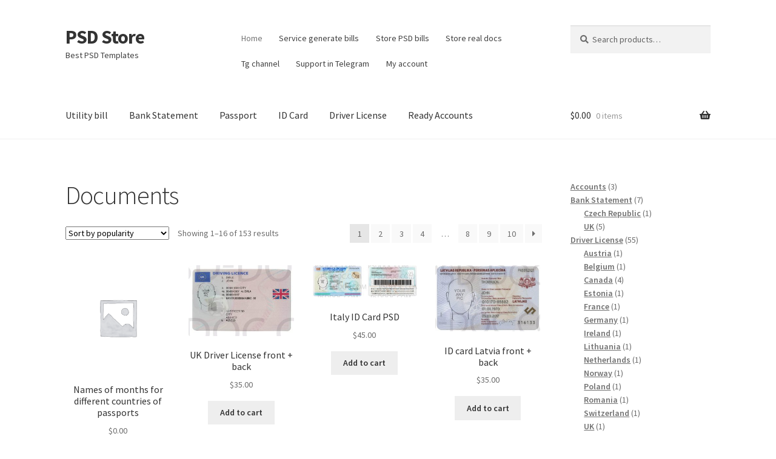

--- FILE ---
content_type: text/html; charset=UTF-8
request_url: https://psddoc.com/?y=paper-t-shirt-packaging-ideas-o-zPOXbC0
body_size: 17539
content:
<!doctype html>
<html lang="en-US">
<head>
<meta charset="UTF-8">
<meta name="viewport" content="width=device-width, initial-scale=1">
<link rel="profile" href="https://gmpg.org/xfn/11">
<link rel="pingback" href="https://psddoc.com/xmlrpc.php">

<meta name='robots' content='index, follow, max-image-preview:large, max-snippet:-1, max-video-preview:-1' />
	<style>img:is([sizes="auto" i], [sizes^="auto," i]) { contain-intrinsic-size: 3000px 1500px }</style>
	
	<!-- This site is optimized with the Yoast SEO plugin v26.4 - https://yoast.com/wordpress/plugins/seo/ -->
	<title>Buy PSD templates | Passport | Driver License | Utility Bill</title>
	<meta name="description" content="Need document photoshop templates? Buy any PSD template for drawing documents. Order online, Accept crypto, High Quality." />
	<link rel="canonical" href="https://psddoc.com/" />
	<link rel="next" href="https://psddoc.com/page/2/" />
	<meta property="og:locale" content="en_US" />
	<meta property="og:type" content="website" />
	<meta property="og:title" content="Buy PSD templates | Passport | Driver License | Utility Bill" />
	<meta property="og:description" content="Need document photoshop templates? Buy any PSD template for drawing documents. Order online, Accept crypto, High Quality." />
	<meta property="og:url" content="https://psddoc.com/" />
	<meta property="og:site_name" content="PSD Store" />
	<meta property="article:modified_time" content="2024-02-21T13:09:19+00:00" />
	<meta name="twitter:card" content="summary_large_image" />
	<script type="application/ld+json" class="yoast-schema-graph">{"@context":"https://schema.org","@graph":[{"@type":"WebPage","@id":"https://psddoc.com/","url":"https://psddoc.com/","name":"Buy PSD templates | Passport | Driver License | Utility Bill","isPartOf":{"@id":"https://psddoc.com/#website"},"about":{"@id":"https://psddoc.com/#organization"},"datePublished":"2015-08-11T16:02:41+00:00","dateModified":"2024-02-21T13:09:19+00:00","description":"Need document photoshop templates? Buy any PSD template for drawing documents. Order online, Accept crypto, High Quality.","breadcrumb":{"@id":"https://psddoc.com/#breadcrumb"},"inLanguage":"en-US","potentialAction":[{"@type":"ReadAction","target":["https://psddoc.com/"]}]},{"@type":"BreadcrumbList","@id":"https://psddoc.com/#breadcrumb","itemListElement":[{"@type":"ListItem","position":1,"name":"Documents"}]},{"@type":"WebSite","@id":"https://psddoc.com/#website","url":"https://psddoc.com/","name":"PSD Store","description":"Best PSD Templates","publisher":{"@id":"https://psddoc.com/#organization"},"potentialAction":[{"@type":"SearchAction","target":{"@type":"EntryPoint","urlTemplate":"https://psddoc.com/?s={search_term_string}"},"query-input":{"@type":"PropertyValueSpecification","valueRequired":true,"valueName":"search_term_string"}}],"inLanguage":"en-US"},{"@type":"Organization","@id":"https://psddoc.com/#organization","name":"PSD Store","url":"https://psddoc.com/","logo":{"@type":"ImageObject","inLanguage":"en-US","@id":"https://psddoc.com/#/schema/logo/image/","url":"https://psddoc.com/wp-content/uploads/2022/08/Philippines-passport.jpg","contentUrl":"https://psddoc.com/wp-content/uploads/2022/08/Philippines-passport.jpg","width":1300,"height":1900,"caption":"PSD Store"},"image":{"@id":"https://psddoc.com/#/schema/logo/image/"}}]}</script>
	<!-- / Yoast SEO plugin. -->


<link rel='dns-prefetch' href='//fonts.googleapis.com' />
<link rel='dns-prefetch' href='//www.googletagmanager.com' />
<link rel="alternate" type="application/rss+xml" title="PSD Store &raquo; Feed" href="https://psddoc.com/feed/" />
<link rel="alternate" type="application/rss+xml" title="PSD Store &raquo; Comments Feed" href="https://psddoc.com/comments/feed/" />
<link rel="alternate" type="application/rss+xml" title="PSD Store &raquo; Products Feed" href="https://psddoc.com/home/feed/" />
		<style>
			.lazyload,
			.lazyloading {
				max-width: 100%;
			}
		</style>
		<script>
window._wpemojiSettings = {"baseUrl":"https:\/\/s.w.org\/images\/core\/emoji\/15.0.3\/72x72\/","ext":".png","svgUrl":"https:\/\/s.w.org\/images\/core\/emoji\/15.0.3\/svg\/","svgExt":".svg","source":{"concatemoji":"https:\/\/psddoc.com\/wp-includes\/js\/wp-emoji-release.min.js?ver=6.7.4"}};
/*! This file is auto-generated */
!function(i,n){var o,s,e;function c(e){try{var t={supportTests:e,timestamp:(new Date).valueOf()};sessionStorage.setItem(o,JSON.stringify(t))}catch(e){}}function p(e,t,n){e.clearRect(0,0,e.canvas.width,e.canvas.height),e.fillText(t,0,0);var t=new Uint32Array(e.getImageData(0,0,e.canvas.width,e.canvas.height).data),r=(e.clearRect(0,0,e.canvas.width,e.canvas.height),e.fillText(n,0,0),new Uint32Array(e.getImageData(0,0,e.canvas.width,e.canvas.height).data));return t.every(function(e,t){return e===r[t]})}function u(e,t,n){switch(t){case"flag":return n(e,"\ud83c\udff3\ufe0f\u200d\u26a7\ufe0f","\ud83c\udff3\ufe0f\u200b\u26a7\ufe0f")?!1:!n(e,"\ud83c\uddfa\ud83c\uddf3","\ud83c\uddfa\u200b\ud83c\uddf3")&&!n(e,"\ud83c\udff4\udb40\udc67\udb40\udc62\udb40\udc65\udb40\udc6e\udb40\udc67\udb40\udc7f","\ud83c\udff4\u200b\udb40\udc67\u200b\udb40\udc62\u200b\udb40\udc65\u200b\udb40\udc6e\u200b\udb40\udc67\u200b\udb40\udc7f");case"emoji":return!n(e,"\ud83d\udc26\u200d\u2b1b","\ud83d\udc26\u200b\u2b1b")}return!1}function f(e,t,n){var r="undefined"!=typeof WorkerGlobalScope&&self instanceof WorkerGlobalScope?new OffscreenCanvas(300,150):i.createElement("canvas"),a=r.getContext("2d",{willReadFrequently:!0}),o=(a.textBaseline="top",a.font="600 32px Arial",{});return e.forEach(function(e){o[e]=t(a,e,n)}),o}function t(e){var t=i.createElement("script");t.src=e,t.defer=!0,i.head.appendChild(t)}"undefined"!=typeof Promise&&(o="wpEmojiSettingsSupports",s=["flag","emoji"],n.supports={everything:!0,everythingExceptFlag:!0},e=new Promise(function(e){i.addEventListener("DOMContentLoaded",e,{once:!0})}),new Promise(function(t){var n=function(){try{var e=JSON.parse(sessionStorage.getItem(o));if("object"==typeof e&&"number"==typeof e.timestamp&&(new Date).valueOf()<e.timestamp+604800&&"object"==typeof e.supportTests)return e.supportTests}catch(e){}return null}();if(!n){if("undefined"!=typeof Worker&&"undefined"!=typeof OffscreenCanvas&&"undefined"!=typeof URL&&URL.createObjectURL&&"undefined"!=typeof Blob)try{var e="postMessage("+f.toString()+"("+[JSON.stringify(s),u.toString(),p.toString()].join(",")+"));",r=new Blob([e],{type:"text/javascript"}),a=new Worker(URL.createObjectURL(r),{name:"wpTestEmojiSupports"});return void(a.onmessage=function(e){c(n=e.data),a.terminate(),t(n)})}catch(e){}c(n=f(s,u,p))}t(n)}).then(function(e){for(var t in e)n.supports[t]=e[t],n.supports.everything=n.supports.everything&&n.supports[t],"flag"!==t&&(n.supports.everythingExceptFlag=n.supports.everythingExceptFlag&&n.supports[t]);n.supports.everythingExceptFlag=n.supports.everythingExceptFlag&&!n.supports.flag,n.DOMReady=!1,n.readyCallback=function(){n.DOMReady=!0}}).then(function(){return e}).then(function(){var e;n.supports.everything||(n.readyCallback(),(e=n.source||{}).concatemoji?t(e.concatemoji):e.wpemoji&&e.twemoji&&(t(e.twemoji),t(e.wpemoji)))}))}((window,document),window._wpemojiSettings);
</script>
<style id='wp-emoji-styles-inline-css'>

	img.wp-smiley, img.emoji {
		display: inline !important;
		border: none !important;
		box-shadow: none !important;
		height: 1em !important;
		width: 1em !important;
		margin: 0 0.07em !important;
		vertical-align: -0.1em !important;
		background: none !important;
		padding: 0 !important;
	}
</style>
<link rel='stylesheet' id='wp-block-library-css' href='https://psddoc.com/wp-includes/css/dist/block-library/style.min.css?ver=6.7.4' media='all' />
<style id='wp-block-library-theme-inline-css'>
.wp-block-audio :where(figcaption){color:#555;font-size:13px;text-align:center}.is-dark-theme .wp-block-audio :where(figcaption){color:#ffffffa6}.wp-block-audio{margin:0 0 1em}.wp-block-code{border:1px solid #ccc;border-radius:4px;font-family:Menlo,Consolas,monaco,monospace;padding:.8em 1em}.wp-block-embed :where(figcaption){color:#555;font-size:13px;text-align:center}.is-dark-theme .wp-block-embed :where(figcaption){color:#ffffffa6}.wp-block-embed{margin:0 0 1em}.blocks-gallery-caption{color:#555;font-size:13px;text-align:center}.is-dark-theme .blocks-gallery-caption{color:#ffffffa6}:root :where(.wp-block-image figcaption){color:#555;font-size:13px;text-align:center}.is-dark-theme :root :where(.wp-block-image figcaption){color:#ffffffa6}.wp-block-image{margin:0 0 1em}.wp-block-pullquote{border-bottom:4px solid;border-top:4px solid;color:currentColor;margin-bottom:1.75em}.wp-block-pullquote cite,.wp-block-pullquote footer,.wp-block-pullquote__citation{color:currentColor;font-size:.8125em;font-style:normal;text-transform:uppercase}.wp-block-quote{border-left:.25em solid;margin:0 0 1.75em;padding-left:1em}.wp-block-quote cite,.wp-block-quote footer{color:currentColor;font-size:.8125em;font-style:normal;position:relative}.wp-block-quote:where(.has-text-align-right){border-left:none;border-right:.25em solid;padding-left:0;padding-right:1em}.wp-block-quote:where(.has-text-align-center){border:none;padding-left:0}.wp-block-quote.is-large,.wp-block-quote.is-style-large,.wp-block-quote:where(.is-style-plain){border:none}.wp-block-search .wp-block-search__label{font-weight:700}.wp-block-search__button{border:1px solid #ccc;padding:.375em .625em}:where(.wp-block-group.has-background){padding:1.25em 2.375em}.wp-block-separator.has-css-opacity{opacity:.4}.wp-block-separator{border:none;border-bottom:2px solid;margin-left:auto;margin-right:auto}.wp-block-separator.has-alpha-channel-opacity{opacity:1}.wp-block-separator:not(.is-style-wide):not(.is-style-dots){width:100px}.wp-block-separator.has-background:not(.is-style-dots){border-bottom:none;height:1px}.wp-block-separator.has-background:not(.is-style-wide):not(.is-style-dots){height:2px}.wp-block-table{margin:0 0 1em}.wp-block-table td,.wp-block-table th{word-break:normal}.wp-block-table :where(figcaption){color:#555;font-size:13px;text-align:center}.is-dark-theme .wp-block-table :where(figcaption){color:#ffffffa6}.wp-block-video :where(figcaption){color:#555;font-size:13px;text-align:center}.is-dark-theme .wp-block-video :where(figcaption){color:#ffffffa6}.wp-block-video{margin:0 0 1em}:root :where(.wp-block-template-part.has-background){margin-bottom:0;margin-top:0;padding:1.25em 2.375em}
</style>
<link rel='stylesheet' id='storefront-gutenberg-blocks-css' href='https://psddoc.com/wp-content/themes/storefront/assets/css/base/gutenberg-blocks.css?ver=4.5.4' media='all' />
<style id='storefront-gutenberg-blocks-inline-css'>

				.wp-block-button__link:not(.has-text-color) {
					color: #333333;
				}

				.wp-block-button__link:not(.has-text-color):hover,
				.wp-block-button__link:not(.has-text-color):focus,
				.wp-block-button__link:not(.has-text-color):active {
					color: #333333;
				}

				.wp-block-button__link:not(.has-background) {
					background-color: #eeeeee;
				}

				.wp-block-button__link:not(.has-background):hover,
				.wp-block-button__link:not(.has-background):focus,
				.wp-block-button__link:not(.has-background):active {
					border-color: #d5d5d5;
					background-color: #d5d5d5;
				}

				.wc-block-grid__products .wc-block-grid__product .wp-block-button__link {
					background-color: #eeeeee;
					border-color: #eeeeee;
					color: #333333;
				}

				.wp-block-quote footer,
				.wp-block-quote cite,
				.wp-block-quote__citation {
					color: #6d6d6d;
				}

				.wp-block-pullquote cite,
				.wp-block-pullquote footer,
				.wp-block-pullquote__citation {
					color: #6d6d6d;
				}

				.wp-block-image figcaption {
					color: #6d6d6d;
				}

				.wp-block-separator.is-style-dots::before {
					color: #333333;
				}

				.wp-block-file a.wp-block-file__button {
					color: #333333;
					background-color: #eeeeee;
					border-color: #eeeeee;
				}

				.wp-block-file a.wp-block-file__button:hover,
				.wp-block-file a.wp-block-file__button:focus,
				.wp-block-file a.wp-block-file__button:active {
					color: #333333;
					background-color: #d5d5d5;
				}

				.wp-block-code,
				.wp-block-preformatted pre {
					color: #6d6d6d;
				}

				.wp-block-table:not( .has-background ):not( .is-style-stripes ) tbody tr:nth-child(2n) td {
					background-color: #fdfdfd;
				}

				.wp-block-cover .wp-block-cover__inner-container h1:not(.has-text-color),
				.wp-block-cover .wp-block-cover__inner-container h2:not(.has-text-color),
				.wp-block-cover .wp-block-cover__inner-container h3:not(.has-text-color),
				.wp-block-cover .wp-block-cover__inner-container h4:not(.has-text-color),
				.wp-block-cover .wp-block-cover__inner-container h5:not(.has-text-color),
				.wp-block-cover .wp-block-cover__inner-container h6:not(.has-text-color) {
					color: #000000;
				}

				.wc-block-components-price-slider__range-input-progress,
				.rtl .wc-block-components-price-slider__range-input-progress {
					--range-color: #7f54b3;
				}

				/* Target only IE11 */
				@media all and (-ms-high-contrast: none), (-ms-high-contrast: active) {
					.wc-block-components-price-slider__range-input-progress {
						background: #7f54b3;
					}
				}

				.wc-block-components-button:not(.is-link) {
					background-color: #333333;
					color: #ffffff;
				}

				.wc-block-components-button:not(.is-link):hover,
				.wc-block-components-button:not(.is-link):focus,
				.wc-block-components-button:not(.is-link):active {
					background-color: #1a1a1a;
					color: #ffffff;
				}

				.wc-block-components-button:not(.is-link):disabled {
					background-color: #333333;
					color: #ffffff;
				}

				.wc-block-cart__submit-container {
					background-color: #ffffff;
				}

				.wc-block-cart__submit-container::before {
					color: rgba(220,220,220,0.5);
				}

				.wc-block-components-order-summary-item__quantity {
					background-color: #ffffff;
					border-color: #6d6d6d;
					box-shadow: 0 0 0 2px #ffffff;
					color: #6d6d6d;
				}
			
</style>
<style id='classic-theme-styles-inline-css'>
/*! This file is auto-generated */
.wp-block-button__link{color:#fff;background-color:#32373c;border-radius:9999px;box-shadow:none;text-decoration:none;padding:calc(.667em + 2px) calc(1.333em + 2px);font-size:1.125em}.wp-block-file__button{background:#32373c;color:#fff;text-decoration:none}
</style>
<style id='global-styles-inline-css'>
:root{--wp--preset--aspect-ratio--square: 1;--wp--preset--aspect-ratio--4-3: 4/3;--wp--preset--aspect-ratio--3-4: 3/4;--wp--preset--aspect-ratio--3-2: 3/2;--wp--preset--aspect-ratio--2-3: 2/3;--wp--preset--aspect-ratio--16-9: 16/9;--wp--preset--aspect-ratio--9-16: 9/16;--wp--preset--color--black: #000000;--wp--preset--color--cyan-bluish-gray: #abb8c3;--wp--preset--color--white: #ffffff;--wp--preset--color--pale-pink: #f78da7;--wp--preset--color--vivid-red: #cf2e2e;--wp--preset--color--luminous-vivid-orange: #ff6900;--wp--preset--color--luminous-vivid-amber: #fcb900;--wp--preset--color--light-green-cyan: #7bdcb5;--wp--preset--color--vivid-green-cyan: #00d084;--wp--preset--color--pale-cyan-blue: #8ed1fc;--wp--preset--color--vivid-cyan-blue: #0693e3;--wp--preset--color--vivid-purple: #9b51e0;--wp--preset--gradient--vivid-cyan-blue-to-vivid-purple: linear-gradient(135deg,rgba(6,147,227,1) 0%,rgb(155,81,224) 100%);--wp--preset--gradient--light-green-cyan-to-vivid-green-cyan: linear-gradient(135deg,rgb(122,220,180) 0%,rgb(0,208,130) 100%);--wp--preset--gradient--luminous-vivid-amber-to-luminous-vivid-orange: linear-gradient(135deg,rgba(252,185,0,1) 0%,rgba(255,105,0,1) 100%);--wp--preset--gradient--luminous-vivid-orange-to-vivid-red: linear-gradient(135deg,rgba(255,105,0,1) 0%,rgb(207,46,46) 100%);--wp--preset--gradient--very-light-gray-to-cyan-bluish-gray: linear-gradient(135deg,rgb(238,238,238) 0%,rgb(169,184,195) 100%);--wp--preset--gradient--cool-to-warm-spectrum: linear-gradient(135deg,rgb(74,234,220) 0%,rgb(151,120,209) 20%,rgb(207,42,186) 40%,rgb(238,44,130) 60%,rgb(251,105,98) 80%,rgb(254,248,76) 100%);--wp--preset--gradient--blush-light-purple: linear-gradient(135deg,rgb(255,206,236) 0%,rgb(152,150,240) 100%);--wp--preset--gradient--blush-bordeaux: linear-gradient(135deg,rgb(254,205,165) 0%,rgb(254,45,45) 50%,rgb(107,0,62) 100%);--wp--preset--gradient--luminous-dusk: linear-gradient(135deg,rgb(255,203,112) 0%,rgb(199,81,192) 50%,rgb(65,88,208) 100%);--wp--preset--gradient--pale-ocean: linear-gradient(135deg,rgb(255,245,203) 0%,rgb(182,227,212) 50%,rgb(51,167,181) 100%);--wp--preset--gradient--electric-grass: linear-gradient(135deg,rgb(202,248,128) 0%,rgb(113,206,126) 100%);--wp--preset--gradient--midnight: linear-gradient(135deg,rgb(2,3,129) 0%,rgb(40,116,252) 100%);--wp--preset--font-size--small: 14px;--wp--preset--font-size--medium: 23px;--wp--preset--font-size--large: 26px;--wp--preset--font-size--x-large: 42px;--wp--preset--font-size--normal: 16px;--wp--preset--font-size--huge: 37px;--wp--preset--spacing--20: 0.44rem;--wp--preset--spacing--30: 0.67rem;--wp--preset--spacing--40: 1rem;--wp--preset--spacing--50: 1.5rem;--wp--preset--spacing--60: 2.25rem;--wp--preset--spacing--70: 3.38rem;--wp--preset--spacing--80: 5.06rem;--wp--preset--shadow--natural: 6px 6px 9px rgba(0, 0, 0, 0.2);--wp--preset--shadow--deep: 12px 12px 50px rgba(0, 0, 0, 0.4);--wp--preset--shadow--sharp: 6px 6px 0px rgba(0, 0, 0, 0.2);--wp--preset--shadow--outlined: 6px 6px 0px -3px rgba(255, 255, 255, 1), 6px 6px rgba(0, 0, 0, 1);--wp--preset--shadow--crisp: 6px 6px 0px rgba(0, 0, 0, 1);}:where(.is-layout-flex){gap: 0.5em;}:where(.is-layout-grid){gap: 0.5em;}body .is-layout-flex{display: flex;}.is-layout-flex{flex-wrap: wrap;align-items: center;}.is-layout-flex > :is(*, div){margin: 0;}body .is-layout-grid{display: grid;}.is-layout-grid > :is(*, div){margin: 0;}:where(.wp-block-columns.is-layout-flex){gap: 2em;}:where(.wp-block-columns.is-layout-grid){gap: 2em;}:where(.wp-block-post-template.is-layout-flex){gap: 1.25em;}:where(.wp-block-post-template.is-layout-grid){gap: 1.25em;}.has-black-color{color: var(--wp--preset--color--black) !important;}.has-cyan-bluish-gray-color{color: var(--wp--preset--color--cyan-bluish-gray) !important;}.has-white-color{color: var(--wp--preset--color--white) !important;}.has-pale-pink-color{color: var(--wp--preset--color--pale-pink) !important;}.has-vivid-red-color{color: var(--wp--preset--color--vivid-red) !important;}.has-luminous-vivid-orange-color{color: var(--wp--preset--color--luminous-vivid-orange) !important;}.has-luminous-vivid-amber-color{color: var(--wp--preset--color--luminous-vivid-amber) !important;}.has-light-green-cyan-color{color: var(--wp--preset--color--light-green-cyan) !important;}.has-vivid-green-cyan-color{color: var(--wp--preset--color--vivid-green-cyan) !important;}.has-pale-cyan-blue-color{color: var(--wp--preset--color--pale-cyan-blue) !important;}.has-vivid-cyan-blue-color{color: var(--wp--preset--color--vivid-cyan-blue) !important;}.has-vivid-purple-color{color: var(--wp--preset--color--vivid-purple) !important;}.has-black-background-color{background-color: var(--wp--preset--color--black) !important;}.has-cyan-bluish-gray-background-color{background-color: var(--wp--preset--color--cyan-bluish-gray) !important;}.has-white-background-color{background-color: var(--wp--preset--color--white) !important;}.has-pale-pink-background-color{background-color: var(--wp--preset--color--pale-pink) !important;}.has-vivid-red-background-color{background-color: var(--wp--preset--color--vivid-red) !important;}.has-luminous-vivid-orange-background-color{background-color: var(--wp--preset--color--luminous-vivid-orange) !important;}.has-luminous-vivid-amber-background-color{background-color: var(--wp--preset--color--luminous-vivid-amber) !important;}.has-light-green-cyan-background-color{background-color: var(--wp--preset--color--light-green-cyan) !important;}.has-vivid-green-cyan-background-color{background-color: var(--wp--preset--color--vivid-green-cyan) !important;}.has-pale-cyan-blue-background-color{background-color: var(--wp--preset--color--pale-cyan-blue) !important;}.has-vivid-cyan-blue-background-color{background-color: var(--wp--preset--color--vivid-cyan-blue) !important;}.has-vivid-purple-background-color{background-color: var(--wp--preset--color--vivid-purple) !important;}.has-black-border-color{border-color: var(--wp--preset--color--black) !important;}.has-cyan-bluish-gray-border-color{border-color: var(--wp--preset--color--cyan-bluish-gray) !important;}.has-white-border-color{border-color: var(--wp--preset--color--white) !important;}.has-pale-pink-border-color{border-color: var(--wp--preset--color--pale-pink) !important;}.has-vivid-red-border-color{border-color: var(--wp--preset--color--vivid-red) !important;}.has-luminous-vivid-orange-border-color{border-color: var(--wp--preset--color--luminous-vivid-orange) !important;}.has-luminous-vivid-amber-border-color{border-color: var(--wp--preset--color--luminous-vivid-amber) !important;}.has-light-green-cyan-border-color{border-color: var(--wp--preset--color--light-green-cyan) !important;}.has-vivid-green-cyan-border-color{border-color: var(--wp--preset--color--vivid-green-cyan) !important;}.has-pale-cyan-blue-border-color{border-color: var(--wp--preset--color--pale-cyan-blue) !important;}.has-vivid-cyan-blue-border-color{border-color: var(--wp--preset--color--vivid-cyan-blue) !important;}.has-vivid-purple-border-color{border-color: var(--wp--preset--color--vivid-purple) !important;}.has-vivid-cyan-blue-to-vivid-purple-gradient-background{background: var(--wp--preset--gradient--vivid-cyan-blue-to-vivid-purple) !important;}.has-light-green-cyan-to-vivid-green-cyan-gradient-background{background: var(--wp--preset--gradient--light-green-cyan-to-vivid-green-cyan) !important;}.has-luminous-vivid-amber-to-luminous-vivid-orange-gradient-background{background: var(--wp--preset--gradient--luminous-vivid-amber-to-luminous-vivid-orange) !important;}.has-luminous-vivid-orange-to-vivid-red-gradient-background{background: var(--wp--preset--gradient--luminous-vivid-orange-to-vivid-red) !important;}.has-very-light-gray-to-cyan-bluish-gray-gradient-background{background: var(--wp--preset--gradient--very-light-gray-to-cyan-bluish-gray) !important;}.has-cool-to-warm-spectrum-gradient-background{background: var(--wp--preset--gradient--cool-to-warm-spectrum) !important;}.has-blush-light-purple-gradient-background{background: var(--wp--preset--gradient--blush-light-purple) !important;}.has-blush-bordeaux-gradient-background{background: var(--wp--preset--gradient--blush-bordeaux) !important;}.has-luminous-dusk-gradient-background{background: var(--wp--preset--gradient--luminous-dusk) !important;}.has-pale-ocean-gradient-background{background: var(--wp--preset--gradient--pale-ocean) !important;}.has-electric-grass-gradient-background{background: var(--wp--preset--gradient--electric-grass) !important;}.has-midnight-gradient-background{background: var(--wp--preset--gradient--midnight) !important;}.has-small-font-size{font-size: var(--wp--preset--font-size--small) !important;}.has-medium-font-size{font-size: var(--wp--preset--font-size--medium) !important;}.has-large-font-size{font-size: var(--wp--preset--font-size--large) !important;}.has-x-large-font-size{font-size: var(--wp--preset--font-size--x-large) !important;}
:where(.wp-block-post-template.is-layout-flex){gap: 1.25em;}:where(.wp-block-post-template.is-layout-grid){gap: 1.25em;}
:where(.wp-block-columns.is-layout-flex){gap: 2em;}:where(.wp-block-columns.is-layout-grid){gap: 2em;}
:root :where(.wp-block-pullquote){font-size: 1.5em;line-height: 1.6;}
</style>
<style id='woocommerce-inline-inline-css'>
.woocommerce form .form-row .required { visibility: visible; }
</style>
<link rel='stylesheet' id='brands-styles-css' href='https://psddoc.com/wp-content/plugins/woocommerce/assets/css/brands.css?ver=10.3.5' media='all' />
<link rel='stylesheet' id='storefront-style-css' href='https://psddoc.com/wp-content/themes/storefront/style.css?ver=4.5.4' media='all' />
<style id='storefront-style-inline-css'>

			.main-navigation ul li a,
			.site-title a,
			ul.menu li a,
			.site-branding h1 a,
			button.menu-toggle,
			button.menu-toggle:hover,
			.handheld-navigation .dropdown-toggle {
				color: #333333;
			}

			button.menu-toggle,
			button.menu-toggle:hover {
				border-color: #333333;
			}

			.main-navigation ul li a:hover,
			.main-navigation ul li:hover > a,
			.site-title a:hover,
			.site-header ul.menu li.current-menu-item > a {
				color: #747474;
			}

			table:not( .has-background ) th {
				background-color: #f8f8f8;
			}

			table:not( .has-background ) tbody td {
				background-color: #fdfdfd;
			}

			table:not( .has-background ) tbody tr:nth-child(2n) td,
			fieldset,
			fieldset legend {
				background-color: #fbfbfb;
			}

			.site-header,
			.secondary-navigation ul ul,
			.main-navigation ul.menu > li.menu-item-has-children:after,
			.secondary-navigation ul.menu ul,
			.storefront-handheld-footer-bar,
			.storefront-handheld-footer-bar ul li > a,
			.storefront-handheld-footer-bar ul li.search .site-search,
			button.menu-toggle,
			button.menu-toggle:hover {
				background-color: #ffffff;
			}

			p.site-description,
			.site-header,
			.storefront-handheld-footer-bar {
				color: #404040;
			}

			button.menu-toggle:after,
			button.menu-toggle:before,
			button.menu-toggle span:before {
				background-color: #333333;
			}

			h1, h2, h3, h4, h5, h6, .wc-block-grid__product-title {
				color: #333333;
			}

			.widget h1 {
				border-bottom-color: #333333;
			}

			body,
			.secondary-navigation a {
				color: #6d6d6d;
			}

			.widget-area .widget a,
			.hentry .entry-header .posted-on a,
			.hentry .entry-header .post-author a,
			.hentry .entry-header .post-comments a,
			.hentry .entry-header .byline a {
				color: #727272;
			}

			a {
				color: #7f54b3;
			}

			a:focus,
			button:focus,
			.button.alt:focus,
			input:focus,
			textarea:focus,
			input[type="button"]:focus,
			input[type="reset"]:focus,
			input[type="submit"]:focus,
			input[type="email"]:focus,
			input[type="tel"]:focus,
			input[type="url"]:focus,
			input[type="password"]:focus,
			input[type="search"]:focus {
				outline-color: #7f54b3;
			}

			button, input[type="button"], input[type="reset"], input[type="submit"], .button, .widget a.button {
				background-color: #eeeeee;
				border-color: #eeeeee;
				color: #333333;
			}

			button:hover, input[type="button"]:hover, input[type="reset"]:hover, input[type="submit"]:hover, .button:hover, .widget a.button:hover {
				background-color: #d5d5d5;
				border-color: #d5d5d5;
				color: #333333;
			}

			button.alt, input[type="button"].alt, input[type="reset"].alt, input[type="submit"].alt, .button.alt, .widget-area .widget a.button.alt {
				background-color: #333333;
				border-color: #333333;
				color: #ffffff;
			}

			button.alt:hover, input[type="button"].alt:hover, input[type="reset"].alt:hover, input[type="submit"].alt:hover, .button.alt:hover, .widget-area .widget a.button.alt:hover {
				background-color: #1a1a1a;
				border-color: #1a1a1a;
				color: #ffffff;
			}

			.pagination .page-numbers li .page-numbers.current {
				background-color: #e6e6e6;
				color: #636363;
			}

			#comments .comment-list .comment-content .comment-text {
				background-color: #f8f8f8;
			}

			.site-footer {
				background-color: #f0f0f0;
				color: #6d6d6d;
			}

			.site-footer a:not(.button):not(.components-button) {
				color: #333333;
			}

			.site-footer .storefront-handheld-footer-bar a:not(.button):not(.components-button) {
				color: #333333;
			}

			.site-footer h1, .site-footer h2, .site-footer h3, .site-footer h4, .site-footer h5, .site-footer h6, .site-footer .widget .widget-title, .site-footer .widget .widgettitle {
				color: #333333;
			}

			.page-template-template-homepage.has-post-thumbnail .type-page.has-post-thumbnail .entry-title {
				color: #000000;
			}

			.page-template-template-homepage.has-post-thumbnail .type-page.has-post-thumbnail .entry-content {
				color: #000000;
			}

			@media screen and ( min-width: 768px ) {
				.secondary-navigation ul.menu a:hover {
					color: #595959;
				}

				.secondary-navigation ul.menu a {
					color: #404040;
				}

				.main-navigation ul.menu ul.sub-menu,
				.main-navigation ul.nav-menu ul.children {
					background-color: #f0f0f0;
				}

				.site-header {
					border-bottom-color: #f0f0f0;
				}
			}
</style>
<link rel='stylesheet' id='storefront-icons-css' href='https://psddoc.com/wp-content/themes/storefront/assets/css/base/icons.css?ver=4.5.4' media='all' />
<link rel='stylesheet' id='storefront-fonts-css' href='https://fonts.googleapis.com/css?family=Source+Sans+Pro%3A400%2C300%2C300italic%2C400italic%2C600%2C700%2C900&#038;subset=latin%2Clatin-ext&#038;ver=4.5.4' media='all' />
<link rel='stylesheet' id='awcfe-frontend-css' href='https://psddoc.com/wp-content/plugins/checkout-field-editor-and-manager-for-woocommerce/assets/css/frontend.css?ver=3.0.0' media='all' />
<link rel='stylesheet' id='storefront-woocommerce-style-css' href='https://psddoc.com/wp-content/themes/storefront/assets/css/woocommerce/woocommerce.css?ver=4.5.4' media='all' />
<style id='storefront-woocommerce-style-inline-css'>
@font-face {
				font-family: star;
				src: url(https://psddoc.com/wp-content/plugins/woocommerce/assets/fonts/star.eot);
				src:
					url(https://psddoc.com/wp-content/plugins/woocommerce/assets/fonts/star.eot?#iefix) format("embedded-opentype"),
					url(https://psddoc.com/wp-content/plugins/woocommerce/assets/fonts/star.woff) format("woff"),
					url(https://psddoc.com/wp-content/plugins/woocommerce/assets/fonts/star.ttf) format("truetype"),
					url(https://psddoc.com/wp-content/plugins/woocommerce/assets/fonts/star.svg#star) format("svg");
				font-weight: 400;
				font-style: normal;
			}
			@font-face {
				font-family: WooCommerce;
				src: url(https://psddoc.com/wp-content/plugins/woocommerce/assets/fonts/WooCommerce.eot);
				src:
					url(https://psddoc.com/wp-content/plugins/woocommerce/assets/fonts/WooCommerce.eot?#iefix) format("embedded-opentype"),
					url(https://psddoc.com/wp-content/plugins/woocommerce/assets/fonts/WooCommerce.woff) format("woff"),
					url(https://psddoc.com/wp-content/plugins/woocommerce/assets/fonts/WooCommerce.ttf) format("truetype"),
					url(https://psddoc.com/wp-content/plugins/woocommerce/assets/fonts/WooCommerce.svg#WooCommerce) format("svg");
				font-weight: 400;
				font-style: normal;
			}

			a.cart-contents,
			.site-header-cart .widget_shopping_cart a {
				color: #333333;
			}

			a.cart-contents:hover,
			.site-header-cart .widget_shopping_cart a:hover,
			.site-header-cart:hover > li > a {
				color: #747474;
			}

			table.cart td.product-remove,
			table.cart td.actions {
				border-top-color: #ffffff;
			}

			.storefront-handheld-footer-bar ul li.cart .count {
				background-color: #333333;
				color: #ffffff;
				border-color: #ffffff;
			}

			.woocommerce-tabs ul.tabs li.active a,
			ul.products li.product .price,
			.onsale,
			.wc-block-grid__product-onsale,
			.widget_search form:before,
			.widget_product_search form:before {
				color: #6d6d6d;
			}

			.woocommerce-breadcrumb a,
			a.woocommerce-review-link,
			.product_meta a {
				color: #727272;
			}

			.wc-block-grid__product-onsale,
			.onsale {
				border-color: #6d6d6d;
			}

			.star-rating span:before,
			.quantity .plus, .quantity .minus,
			p.stars a:hover:after,
			p.stars a:after,
			.star-rating span:before,
			#payment .payment_methods li input[type=radio]:first-child:checked+label:before {
				color: #7f54b3;
			}

			.widget_price_filter .ui-slider .ui-slider-range,
			.widget_price_filter .ui-slider .ui-slider-handle {
				background-color: #7f54b3;
			}

			.order_details {
				background-color: #f8f8f8;
			}

			.order_details > li {
				border-bottom: 1px dotted #e3e3e3;
			}

			.order_details:before,
			.order_details:after {
				background: -webkit-linear-gradient(transparent 0,transparent 0),-webkit-linear-gradient(135deg,#f8f8f8 33.33%,transparent 33.33%),-webkit-linear-gradient(45deg,#f8f8f8 33.33%,transparent 33.33%)
			}

			#order_review {
				background-color: #ffffff;
			}

			#payment .payment_methods > li .payment_box,
			#payment .place-order {
				background-color: #fafafa;
			}

			#payment .payment_methods > li:not(.woocommerce-notice) {
				background-color: #f5f5f5;
			}

			#payment .payment_methods > li:not(.woocommerce-notice):hover {
				background-color: #f0f0f0;
			}

			.woocommerce-pagination .page-numbers li .page-numbers.current {
				background-color: #e6e6e6;
				color: #636363;
			}

			.wc-block-grid__product-onsale,
			.onsale,
			.woocommerce-pagination .page-numbers li .page-numbers:not(.current) {
				color: #6d6d6d;
			}

			p.stars a:before,
			p.stars a:hover~a:before,
			p.stars.selected a.active~a:before {
				color: #6d6d6d;
			}

			p.stars.selected a.active:before,
			p.stars:hover a:before,
			p.stars.selected a:not(.active):before,
			p.stars.selected a.active:before {
				color: #7f54b3;
			}

			.single-product div.product .woocommerce-product-gallery .woocommerce-product-gallery__trigger {
				background-color: #eeeeee;
				color: #333333;
			}

			.single-product div.product .woocommerce-product-gallery .woocommerce-product-gallery__trigger:hover {
				background-color: #d5d5d5;
				border-color: #d5d5d5;
				color: #333333;
			}

			.button.added_to_cart:focus,
			.button.wc-forward:focus {
				outline-color: #7f54b3;
			}

			.added_to_cart,
			.site-header-cart .widget_shopping_cart a.button,
			.wc-block-grid__products .wc-block-grid__product .wp-block-button__link {
				background-color: #eeeeee;
				border-color: #eeeeee;
				color: #333333;
			}

			.added_to_cart:hover,
			.site-header-cart .widget_shopping_cart a.button:hover,
			.wc-block-grid__products .wc-block-grid__product .wp-block-button__link:hover {
				background-color: #d5d5d5;
				border-color: #d5d5d5;
				color: #333333;
			}

			.added_to_cart.alt, .added_to_cart, .widget a.button.checkout {
				background-color: #333333;
				border-color: #333333;
				color: #ffffff;
			}

			.added_to_cart.alt:hover, .added_to_cart:hover, .widget a.button.checkout:hover {
				background-color: #1a1a1a;
				border-color: #1a1a1a;
				color: #ffffff;
			}

			.button.loading {
				color: #eeeeee;
			}

			.button.loading:hover {
				background-color: #eeeeee;
			}

			.button.loading:after {
				color: #333333;
			}

			@media screen and ( min-width: 768px ) {
				.site-header-cart .widget_shopping_cart,
				.site-header .product_list_widget li .quantity {
					color: #404040;
				}

				.site-header-cart .widget_shopping_cart .buttons,
				.site-header-cart .widget_shopping_cart .total {
					background-color: #f5f5f5;
				}

				.site-header-cart .widget_shopping_cart {
					background-color: #f0f0f0;
				}
			}
				.storefront-product-pagination a {
					color: #6d6d6d;
					background-color: #ffffff;
				}
				.storefront-sticky-add-to-cart {
					color: #6d6d6d;
					background-color: #ffffff;
				}

				.storefront-sticky-add-to-cart a:not(.button) {
					color: #333333;
				}
</style>
<link rel='stylesheet' id='storefront-woocommerce-brands-style-css' href='https://psddoc.com/wp-content/themes/storefront/assets/css/woocommerce/extensions/brands.css?ver=4.5.4' media='all' />
<script src="https://psddoc.com/wp-includes/js/jquery/jquery.min.js?ver=3.7.1" id="jquery-core-js"></script>
<script src="https://psddoc.com/wp-includes/js/jquery/jquery-migrate.min.js?ver=3.4.1" id="jquery-migrate-js"></script>
<script src="https://psddoc.com/wp-content/plugins/woocommerce/assets/js/jquery-blockui/jquery.blockUI.min.js?ver=2.7.0-wc.10.3.5" id="wc-jquery-blockui-js" defer data-wp-strategy="defer"></script>
<script id="wc-add-to-cart-js-extra">
var wc_add_to_cart_params = {"ajax_url":"\/wp-admin\/admin-ajax.php","wc_ajax_url":"\/?wc-ajax=%%endpoint%%","i18n_view_cart":"View cart","cart_url":"https:\/\/psddoc.com\/cart\/","is_cart":"","cart_redirect_after_add":"no"};
</script>
<script src="https://psddoc.com/wp-content/plugins/woocommerce/assets/js/frontend/add-to-cart.min.js?ver=10.3.5" id="wc-add-to-cart-js" defer data-wp-strategy="defer"></script>
<script src="https://psddoc.com/wp-content/plugins/woocommerce/assets/js/js-cookie/js.cookie.min.js?ver=2.1.4-wc.10.3.5" id="wc-js-cookie-js" defer data-wp-strategy="defer"></script>
<script id="woocommerce-js-extra">
var woocommerce_params = {"ajax_url":"\/wp-admin\/admin-ajax.php","wc_ajax_url":"\/?wc-ajax=%%endpoint%%","i18n_password_show":"Show password","i18n_password_hide":"Hide password"};
</script>
<script src="https://psddoc.com/wp-content/plugins/woocommerce/assets/js/frontend/woocommerce.min.js?ver=10.3.5" id="woocommerce-js" defer data-wp-strategy="defer"></script>
<script id="wc-cart-fragments-js-extra">
var wc_cart_fragments_params = {"ajax_url":"\/wp-admin\/admin-ajax.php","wc_ajax_url":"\/?wc-ajax=%%endpoint%%","cart_hash_key":"wc_cart_hash_7f5cf5f39a365390294632de4418318c","fragment_name":"wc_fragments_7f5cf5f39a365390294632de4418318c","request_timeout":"5000"};
</script>
<script src="https://psddoc.com/wp-content/plugins/woocommerce/assets/js/frontend/cart-fragments.min.js?ver=10.3.5" id="wc-cart-fragments-js" defer data-wp-strategy="defer"></script>
<link rel="https://api.w.org/" href="https://psddoc.com/wp-json/" /><link rel="EditURI" type="application/rsd+xml" title="RSD" href="https://psddoc.com/xmlrpc.php?rsd" />
<meta name="generator" content="WordPress 6.7.4" />
<meta name="generator" content="WooCommerce 10.3.5" />
<meta name="generator" content="Site Kit by Google 1.167.0" />		<script>
			document.documentElement.className = document.documentElement.className.replace('no-js', 'js');
		</script>
				<style>
			.no-js img.lazyload {
				display: none;
			}

			figure.wp-block-image img.lazyloading {
				min-width: 150px;
			}

			.lazyload,
			.lazyloading {
				--smush-placeholder-width: 100px;
				--smush-placeholder-aspect-ratio: 1/1;
				width: var(--smush-image-width, var(--smush-placeholder-width)) !important;
				aspect-ratio: var(--smush-image-aspect-ratio, var(--smush-placeholder-aspect-ratio)) !important;
			}

						.lazyload, .lazyloading {
				opacity: 0;
			}

			.lazyloaded {
				opacity: 1;
				transition: opacity 400ms;
				transition-delay: 0ms;
			}

					</style>
			<noscript><style>.woocommerce-product-gallery{ opacity: 1 !important; }</style></noscript>
	<link rel="icon" href="https://psddoc.com/wp-content/uploads/2020/04/cropped-PSD-1-32x32.png" sizes="32x32" />
<link rel="icon" href="https://psddoc.com/wp-content/uploads/2020/04/cropped-PSD-1-192x192.png" sizes="192x192" />
<link rel="apple-touch-icon" href="https://psddoc.com/wp-content/uploads/2020/04/cropped-PSD-1-180x180.png" />
<meta name="msapplication-TileImage" content="https://psddoc.com/wp-content/uploads/2020/04/cropped-PSD-1-270x270.png" />
</head>

<body class="home archive post-type-archive post-type-archive-product wp-embed-responsive theme-storefront woocommerce-shop woocommerce woocommerce-page woocommerce-no-js storefront-secondary-navigation storefront-align-wide right-sidebar woocommerce-active">



<div id="page" class="hfeed site">
	
	<header id="masthead" class="site-header" role="banner" style="">

		<div class="col-full">		<a class="skip-link screen-reader-text" href="#site-navigation">Skip to navigation</a>
		<a class="skip-link screen-reader-text" href="#content">Skip to content</a>
				<div class="site-branding">
			<div class="beta site-title"><a href="https://psddoc.com/" rel="home">PSD Store</a></div><p class="site-description">Best PSD Templates</p>		</div>
					<nav class="secondary-navigation" role="navigation" aria-label="Secondary Navigation">
				<div class="menu-home-order-custom-container"><ul id="menu-home-order-custom" class="menu"><li id="menu-item-13723" class="menu-item menu-item-type-post_type menu-item-object-page menu-item-home current-menu-item current_page_item menu-item-13723"><a href="https://psddoc.com/" aria-current="page">Home</a></li>
<li id="menu-item-1398" class="menu-item menu-item-type-custom menu-item-object-custom menu-item-1398"><a href="https://proofaddress.com/">Service generate bills</a></li>
<li id="menu-item-5106" class="menu-item menu-item-type-custom menu-item-object-custom menu-item-5106"><a href="https://www.billpsd.com/">Store PSD bills</a></li>
<li id="menu-item-5105" class="menu-item menu-item-type-custom menu-item-object-custom menu-item-5105"><a href="https://photo-doc.cc/login">Store real docs</a></li>
<li id="menu-item-5104" class="menu-item menu-item-type-custom menu-item-object-custom menu-item-5104"><a href="https://t.me/+oswB-G-9wosyMGYy">Tg channel</a></li>
<li id="menu-item-13232" class="menu-item menu-item-type-custom menu-item-object-custom menu-item-13232"><a href="https://t.me/hopster_99">Support in Telegram</a></li>
<li id="menu-item-13743" class="menu-item menu-item-type-post_type menu-item-object-page menu-item-13743"><a href="https://psddoc.com/my-account/">My account</a></li>
</ul></div>			</nav><!-- #site-navigation -->
						<div class="site-search">
				<div class="widget woocommerce widget_product_search"><form role="search" method="get" class="woocommerce-product-search" action="https://psddoc.com/">
	<label class="screen-reader-text" for="woocommerce-product-search-field-0">Search for:</label>
	<input type="search" id="woocommerce-product-search-field-0" class="search-field" placeholder="Search products&hellip;" value="" name="s" />
	<button type="submit" value="Search" class="">Search</button>
	<input type="hidden" name="post_type" value="product" />
</form>
</div>			</div>
			</div><div class="storefront-primary-navigation"><div class="col-full">		<nav id="site-navigation" class="main-navigation" role="navigation" aria-label="Primary Navigation">
		<button id="site-navigation-menu-toggle" class="menu-toggle" aria-controls="site-navigation" aria-expanded="false"><span>Menu</span></button>
			<div class="primary-navigation"><ul id="menu-category" class="menu"><li id="menu-item-13734" class="menu-item menu-item-type-taxonomy menu-item-object-product_cat menu-item-13734"><a href="https://psddoc.com/product-category/utilitybill/">Utility bill</a></li>
<li id="menu-item-13735" class="menu-item menu-item-type-taxonomy menu-item-object-product_cat menu-item-13735"><a href="https://psddoc.com/product-category/bank-statement/">Bank Statement</a></li>
<li id="menu-item-13736" class="menu-item menu-item-type-taxonomy menu-item-object-product_cat menu-item-13736"><a href="https://psddoc.com/product-category/passport/">Passport</a></li>
<li id="menu-item-13737" class="menu-item menu-item-type-taxonomy menu-item-object-product_cat menu-item-13737"><a href="https://psddoc.com/product-category/idcard/">ID Card</a></li>
<li id="menu-item-13738" class="menu-item menu-item-type-taxonomy menu-item-object-product_cat menu-item-13738"><a href="https://psddoc.com/product-category/driverlicense/">Driver License</a></li>
<li id="menu-item-13739" class="menu-item menu-item-type-taxonomy menu-item-object-product_cat menu-item-13739"><a href="https://psddoc.com/product-category/accounts/">Ready Accounts</a></li>
</ul></div><div class="handheld-navigation"><ul id="menu-category-1" class="menu"><li class="menu-item menu-item-type-taxonomy menu-item-object-product_cat menu-item-13734"><a href="https://psddoc.com/product-category/utilitybill/">Utility bill</a></li>
<li class="menu-item menu-item-type-taxonomy menu-item-object-product_cat menu-item-13735"><a href="https://psddoc.com/product-category/bank-statement/">Bank Statement</a></li>
<li class="menu-item menu-item-type-taxonomy menu-item-object-product_cat menu-item-13736"><a href="https://psddoc.com/product-category/passport/">Passport</a></li>
<li class="menu-item menu-item-type-taxonomy menu-item-object-product_cat menu-item-13737"><a href="https://psddoc.com/product-category/idcard/">ID Card</a></li>
<li class="menu-item menu-item-type-taxonomy menu-item-object-product_cat menu-item-13738"><a href="https://psddoc.com/product-category/driverlicense/">Driver License</a></li>
<li class="menu-item menu-item-type-taxonomy menu-item-object-product_cat menu-item-13739"><a href="https://psddoc.com/product-category/accounts/">Ready Accounts</a></li>
</ul></div>		</nav><!-- #site-navigation -->
				<ul id="site-header-cart" class="site-header-cart menu">
			<li class="">
							<a class="cart-contents" href="https://psddoc.com/cart/" title="View your shopping cart">
								<span class="woocommerce-Price-amount amount"><span class="woocommerce-Price-currencySymbol">&#036;</span>0.00</span> <span class="count">0 items</span>
			</a>
					</li>
			<li>
				<div class="widget woocommerce widget_shopping_cart"><div class="widget_shopping_cart_content"></div></div>			</li>
		</ul>
			</div></div>
	</header><!-- #masthead -->

	
	<div id="content" class="site-content" tabindex="-1">
		<div class="col-full">

		<div class="woocommerce"></div>		<div id="primary" class="content-area">
			<main id="main" class="site-main" role="main">
		<header class="woocommerce-products-header">
			<h1 class="woocommerce-products-header__title page-title">Documents</h1>
	
	</header>
<div class="storefront-sorting"><div class="woocommerce-notices-wrapper"></div><form class="woocommerce-ordering" method="get">
		<select
		name="orderby"
		class="orderby"
					aria-label="Shop order"
			>
					<option value="popularity"  selected='selected'>Sort by popularity</option>
					<option value="date" >Sort by latest</option>
					<option value="price" >Sort by price: low to high</option>
					<option value="price-desc" >Sort by price: high to low</option>
			</select>
	<input type="hidden" name="paged" value="1" />
	<input type="hidden" name="y" value="paper-t-shirt-packaging-ideas-o-zPOXbC0" /></form>
<p class="woocommerce-result-count" role="alert" aria-relevant="all" data-is-sorted-by="true">
	Showing 1&ndash;16 of 153 results<span class="screen-reader-text">Sorted by popularity</span></p>
<nav class="woocommerce-pagination" aria-label="Product Pagination">
	<ul class='page-numbers'>
	<li><span aria-label="Page 1" aria-current="page" class="page-numbers current">1</span></li>
	<li><a aria-label="Page 2" class="page-numbers" href="https://psddoc.com/page/2/?y=paper-t-shirt-packaging-ideas-o-zPOXbC0">2</a></li>
	<li><a aria-label="Page 3" class="page-numbers" href="https://psddoc.com/page/3/?y=paper-t-shirt-packaging-ideas-o-zPOXbC0">3</a></li>
	<li><a aria-label="Page 4" class="page-numbers" href="https://psddoc.com/page/4/?y=paper-t-shirt-packaging-ideas-o-zPOXbC0">4</a></li>
	<li><span class="page-numbers dots">&hellip;</span></li>
	<li><a aria-label="Page 8" class="page-numbers" href="https://psddoc.com/page/8/?y=paper-t-shirt-packaging-ideas-o-zPOXbC0">8</a></li>
	<li><a aria-label="Page 9" class="page-numbers" href="https://psddoc.com/page/9/?y=paper-t-shirt-packaging-ideas-o-zPOXbC0">9</a></li>
	<li><a aria-label="Page 10" class="page-numbers" href="https://psddoc.com/page/10/?y=paper-t-shirt-packaging-ideas-o-zPOXbC0">10</a></li>
	<li><a class="next page-numbers" href="https://psddoc.com/page/2/?y=paper-t-shirt-packaging-ideas-o-zPOXbC0">&rarr;</a></li>
</ul>
</nav>
</div><ul class="products columns-4">
<li class="product type-product post-4657 status-publish first instock product_cat-tools downloadable shipping-taxable purchasable product-type-simple">
	<a href="https://psddoc.com/product/names-of-months-for-different-countries-of-passports/" class="woocommerce-LoopProduct-link woocommerce-loop-product__link"><img width="324" height="324" src="https://psddoc.com/wp-content/uploads/woocommerce-placeholder-324x324.png" class="woocommerce-placeholder wp-post-image" alt="Placeholder" decoding="async" fetchpriority="high" srcset="https://psddoc.com/wp-content/uploads//woocommerce-placeholder-324x324.png 324w, https://psddoc.com/wp-content/uploads//woocommerce-placeholder-100x100.png 100w, https://psddoc.com/wp-content/uploads//woocommerce-placeholder-416x416.png 416w, https://psddoc.com/wp-content/uploads//woocommerce-placeholder-300x300.png 300w, https://psddoc.com/wp-content/uploads//woocommerce-placeholder-1024x1024.png 1024w, https://psddoc.com/wp-content/uploads//woocommerce-placeholder-150x150.png 150w, https://psddoc.com/wp-content/uploads//woocommerce-placeholder-768x768.png 768w, https://psddoc.com/wp-content/uploads//woocommerce-placeholder.png 1200w" sizes="(max-width: 324px) 100vw, 324px" /><h2 class="woocommerce-loop-product__title">Names of months for different countries of passports</h2>
	<span class="price"><span class="woocommerce-Price-amount amount"><bdi><span class="woocommerce-Price-currencySymbol">&#36;</span>0.00</bdi></span></span>
</a><a href="/?y=paper-t-shirt-packaging-ideas-o-zPOXbC0&#038;add-to-cart=4657" aria-describedby="woocommerce_loop_add_to_cart_link_describedby_4657" data-quantity="1" class="button product_type_simple add_to_cart_button ajax_add_to_cart" data-product_id="4657" data-product_sku="" aria-label="Add to cart: &ldquo;Names of months for different countries of passports&rdquo;" rel="nofollow" data-success_message="&ldquo;Names of months for different countries of passports&rdquo; has been added to your cart" role="button">Add to cart</a>	<span id="woocommerce_loop_add_to_cart_link_describedby_4657" class="screen-reader-text">
			</span>
</li>
<li class="product type-product post-1659 status-publish instock product_cat-driverlicense product_cat-uk-driverlicense product_tag-address-verification product_tag-bank-verification product_tag-driver-license-template product_tag-ebay-verification product_tag-facebook-verification product_tag-gbr product_tag-id-verification product_tag-neteller-verification product_tag-online-account-verification product_tag-online-verification product_tag-passport product_tag-payoneer-verification product_tag-paypal-verification product_tag-payza-verification product_tag-poker-verification product_tag-psd product_tag-psd-dl product_tag-selfie-verification product_tag-skrill-verification product_tag-template product_tag-template-psd product_tag-uk product_tag-united-kingdom product_tag-vector product_tag-verification product_tag-wallet-verification has-post-thumbnail downloadable shipping-taxable purchasable product-type-simple">
	<a href="https://psddoc.com/product/uk-driver-license-front-back/" class="woocommerce-LoopProduct-link woocommerce-loop-product__link"><img width="324" height="218" data-src="https://psddoc.com/wp-content/uploads/2020/11/dvla_new-fr-bk2-324x218.jpg" class="attachment-woocommerce_thumbnail size-woocommerce_thumbnail lazyload" alt="UK Driver License front + back" decoding="async" data-srcset="https://psddoc.com/wp-content/uploads/2020/11/dvla_new-fr-bk2-324x218.jpg 324w, https://psddoc.com/wp-content/uploads/2020/11/dvla_new-fr-bk2-416x279.jpg 416w, https://psddoc.com/wp-content/uploads/2020/11/dvla_new-fr-bk2-300x202.jpg 300w, https://psddoc.com/wp-content/uploads/2020/11/dvla_new-fr-bk2-768x516.jpg 768w, https://psddoc.com/wp-content/uploads/2020/11/dvla_new-fr-bk2-350x235.jpg 350w, https://psddoc.com/wp-content/uploads/2020/11/dvla_new-fr-bk2-680x457.jpg 680w, https://psddoc.com/wp-content/uploads/2020/11/dvla_new-fr-bk2.jpg 789w" data-sizes="(max-width: 324px) 100vw, 324px" src="[data-uri]" style="--smush-placeholder-width: 324px; --smush-placeholder-aspect-ratio: 324/218;" /><h2 class="woocommerce-loop-product__title">UK Driver License front + back</h2>
	<span class="price"><span class="woocommerce-Price-amount amount"><bdi><span class="woocommerce-Price-currencySymbol">&#36;</span>35.00</bdi></span></span>
</a><a href="/?y=paper-t-shirt-packaging-ideas-o-zPOXbC0&#038;add-to-cart=1659" aria-describedby="woocommerce_loop_add_to_cart_link_describedby_1659" data-quantity="1" class="button product_type_simple add_to_cart_button ajax_add_to_cart" data-product_id="1659" data-product_sku="" aria-label="Add to cart: &ldquo;UK Driver License front + back&rdquo;" rel="nofollow" data-success_message="&ldquo;UK Driver License front + back&rdquo; has been added to your cart" role="button">Add to cart</a>	<span id="woocommerce_loop_add_to_cart_link_describedby_1659" class="screen-reader-text">
			</span>
</li>
<li class="product type-product post-5120 status-publish instock product_cat-idcard product_cat-italy product_tag-address-verification product_tag-bank-verification product_tag-denmark-passport product_tag-ebay-verification product_tag-facebook-verification product_tag-german-passport product_tag-id-verification product_tag-italy-passport product_tag-neteller-verification product_tag-online-account-verification product_tag-online-verification product_tag-passport product_tag-passport-austria product_tag-passport-finland product_tag-passport-france product_tag-passport-hungary product_tag-passport-lithuania product_tag-passport-moldova product_tag-passport-norway product_tag-passport-photoshop product_tag-passport-poland product_tag-passport-usa product_tag-payoneer-verification product_tag-paypal-verification product_tag-payza-verification product_tag-poker-verification product_tag-psd product_tag-psd-passport product_tag-selfie-verification product_tag-skrill-verification product_tag-spain-passport product_tag-switherland-passport product_tag-template product_tag-template-psd product_tag-vector product_tag-verification product_tag-wallet-verification has-post-thumbnail downloadable virtual purchasable product-type-simple">
	<a href="https://psddoc.com/product/italy-id-card-psd/" class="woocommerce-LoopProduct-link woocommerce-loop-product__link"><img width="324" height="100" data-src="https://psddoc.com/wp-content/uploads/2022/02/ID_CARD_ITALY_600-DPI-scaled-324x100.jpg" class="attachment-woocommerce_thumbnail size-woocommerce_thumbnail lazyload" alt="ID Card PSD" decoding="async" data-srcset="https://psddoc.com/wp-content/uploads/2022/02/ID_CARD_ITALY_600-DPI-scaled-324x100.jpg 324w, https://psddoc.com/wp-content/uploads/2022/02/ID_CARD_ITALY_600-DPI-scaled-416x129.jpg 416w, https://psddoc.com/wp-content/uploads/2022/02/ID_CARD_ITALY_600-DPI-300x93.jpg 300w, https://psddoc.com/wp-content/uploads/2022/02/ID_CARD_ITALY_600-DPI-1024x316.jpg 1024w, https://psddoc.com/wp-content/uploads/2022/02/ID_CARD_ITALY_600-DPI-768x237.jpg 768w, https://psddoc.com/wp-content/uploads/2022/02/ID_CARD_ITALY_600-DPI-1536x474.jpg 1536w, https://psddoc.com/wp-content/uploads/2022/02/ID_CARD_ITALY_600-DPI-2048x632.jpg 2048w, https://psddoc.com/wp-content/uploads/2022/02/ID_CARD_ITALY_600-DPI-350x108.jpg 350w, https://psddoc.com/wp-content/uploads/2022/02/ID_CARD_ITALY_600-DPI-680x210.jpg 680w" data-sizes="(max-width: 324px) 100vw, 324px" src="[data-uri]" style="--smush-placeholder-width: 324px; --smush-placeholder-aspect-ratio: 324/100;" /><h2 class="woocommerce-loop-product__title">Italy ID Card PSD</h2>
	<span class="price"><span class="woocommerce-Price-amount amount"><bdi><span class="woocommerce-Price-currencySymbol">&#36;</span>45.00</bdi></span></span>
</a><a href="/?y=paper-t-shirt-packaging-ideas-o-zPOXbC0&#038;add-to-cart=5120" aria-describedby="woocommerce_loop_add_to_cart_link_describedby_5120" data-quantity="1" class="button product_type_simple add_to_cart_button ajax_add_to_cart" data-product_id="5120" data-product_sku="" aria-label="Add to cart: &ldquo;Italy ID Card PSD&rdquo;" rel="nofollow" data-success_message="&ldquo;Italy ID Card PSD&rdquo; has been added to your cart" role="button">Add to cart</a>	<span id="woocommerce_loop_add_to_cart_link_describedby_5120" class="screen-reader-text">
			</span>
</li>
<li class="product type-product post-1768 status-publish last instock product_cat-latvia product_tag-address-verification product_tag-bank-verification product_tag-bill product_tag-canada product_tag-ebay-verification product_tag-facebook-verification product_tag-id product_tag-id-card product_tag-id-verification product_tag-latvia-id product_tag-neteller-verification product_tag-online-account-verification product_tag-payoneer-verification product_tag-paypal-verification product_tag-payza-verification product_tag-poker-verification product_tag-psd product_tag-selfie-verification product_tag-skrill-verification product_tag-spain-id product_tag-switzerland-id product_tag-template product_tag-vector product_tag-verification product_tag-wallet-verification has-post-thumbnail downloadable shipping-taxable purchasable product-type-simple">
	<a href="https://psddoc.com/product/id-card-latvia-front-back/" class="woocommerce-LoopProduct-link woocommerce-loop-product__link"><img width="324" height="204" data-src="https://psddoc.com/wp-content/uploads/2020/12/LV-id-card-front2-324x204.jpg" class="attachment-woocommerce_thumbnail size-woocommerce_thumbnail lazyload" alt="ID card Latvia  front + back" decoding="async" data-srcset="https://psddoc.com/wp-content/uploads/2020/12/LV-id-card-front2-324x204.jpg 324w, https://psddoc.com/wp-content/uploads/2020/12/LV-id-card-front2-416x261.jpg 416w, https://psddoc.com/wp-content/uploads/2020/12/LV-id-card-front2-300x189.jpg 300w, https://psddoc.com/wp-content/uploads/2020/12/LV-id-card-front2-1024x644.jpg 1024w, https://psddoc.com/wp-content/uploads/2020/12/LV-id-card-front2-768x483.jpg 768w, https://psddoc.com/wp-content/uploads/2020/12/LV-id-card-front2-350x220.jpg 350w, https://psddoc.com/wp-content/uploads/2020/12/LV-id-card-front2-680x427.jpg 680w, https://psddoc.com/wp-content/uploads/2020/12/LV-id-card-front2.jpg 1047w" data-sizes="(max-width: 324px) 100vw, 324px" src="[data-uri]" style="--smush-placeholder-width: 324px; --smush-placeholder-aspect-ratio: 324/204;" /><h2 class="woocommerce-loop-product__title">ID card Latvia  front + back</h2>
	<span class="price"><span class="woocommerce-Price-amount amount"><bdi><span class="woocommerce-Price-currencySymbol">&#36;</span>35.00</bdi></span></span>
</a><a href="/?y=paper-t-shirt-packaging-ideas-o-zPOXbC0&#038;add-to-cart=1768" aria-describedby="woocommerce_loop_add_to_cart_link_describedby_1768" data-quantity="1" class="button product_type_simple add_to_cart_button ajax_add_to_cart" data-product_id="1768" data-product_sku="" aria-label="Add to cart: &ldquo;ID card Latvia  front + back&rdquo;" rel="nofollow" data-success_message="&ldquo;ID card Latvia  front + back&rdquo; has been added to your cart" role="button">Add to cart</a>	<span id="woocommerce_loop_add_to_cart_link_describedby_1768" class="screen-reader-text">
			</span>
</li>
<li class="product type-product post-13384 status-publish first instock product_cat-idcard product_cat-netherlands-idcard product_tag-address-verification product_tag-bank-verification product_tag-denmark-passport product_tag-ebay-verification product_tag-facebook-verification product_tag-german-passport product_tag-id-verification product_tag-italy-passport product_tag-neteller-verification product_tag-netherlands-id product_tag-online-account-verification product_tag-online-verification product_tag-passport product_tag-passport-austria product_tag-passport-finland product_tag-passport-france product_tag-passport-hungary product_tag-passport-lithuania product_tag-passport-moldova product_tag-passport-norway product_tag-passport-photoshop product_tag-passport-poland product_tag-passport-usa product_tag-payoneer-verification product_tag-paypal-verification product_tag-payza-verification product_tag-poker-verification product_tag-psd product_tag-psd-passport product_tag-selfie-verification product_tag-skrill-verification product_tag-spain-passport product_tag-sweden-id-card product_tag-switherland-passport product_tag-template product_tag-template-psd product_tag-vector product_tag-verification product_tag-wallet-verification has-post-thumbnail downloadable virtual purchasable product-type-simple">
	<a href="https://psddoc.com/product/netherlands-id-card-psd-frontback/" class="woocommerce-LoopProduct-link woocommerce-loop-product__link"><img width="324" height="203" data-src="https://psddoc.com/wp-content/uploads/2022/08/Netherlands_ID-324x203.jpg" class="attachment-woocommerce_thumbnail size-woocommerce_thumbnail lazyload" alt="Netherlands ID Card PSD front+back" decoding="async" data-srcset="https://psddoc.com/wp-content/uploads/2022/08/Netherlands_ID-324x203.jpg 324w, https://psddoc.com/wp-content/uploads/2022/08/Netherlands_ID-416x261.jpg 416w, https://psddoc.com/wp-content/uploads/2022/08/Netherlands_ID-300x188.jpg 300w, https://psddoc.com/wp-content/uploads/2022/08/Netherlands_ID-768x482.jpg 768w, https://psddoc.com/wp-content/uploads/2022/08/Netherlands_ID-350x220.jpg 350w, https://psddoc.com/wp-content/uploads/2022/08/Netherlands_ID-680x427.jpg 680w, https://psddoc.com/wp-content/uploads/2022/08/Netherlands_ID.jpg 1016w" data-sizes="(max-width: 324px) 100vw, 324px" src="[data-uri]" style="--smush-placeholder-width: 324px; --smush-placeholder-aspect-ratio: 324/203;" /><h2 class="woocommerce-loop-product__title">Netherlands ID Card PSD front+back</h2>
	<span class="price"><span class="woocommerce-Price-amount amount"><bdi><span class="woocommerce-Price-currencySymbol">&#36;</span>35.00</bdi></span></span>
</a><a href="/?y=paper-t-shirt-packaging-ideas-o-zPOXbC0&#038;add-to-cart=13384" aria-describedby="woocommerce_loop_add_to_cart_link_describedby_13384" data-quantity="1" class="button product_type_simple add_to_cart_button ajax_add_to_cart" data-product_id="13384" data-product_sku="" aria-label="Add to cart: &ldquo;Netherlands ID Card PSD front+back&rdquo;" rel="nofollow" data-success_message="&ldquo;Netherlands ID Card PSD front+back&rdquo; has been added to your cart" role="button">Add to cart</a>	<span id="woocommerce_loop_add_to_cart_link_describedby_13384" class="screen-reader-text">
			</span>
</li>
<li class="product type-product post-1867 status-publish instock product_cat-usa product_tag-address-verification product_tag-bank-verification product_tag-denmark-passport product_tag-ebay-verification product_tag-facebook-verification product_tag-id-verification product_tag-italy-passport product_tag-neteller-verification product_tag-online-account-verification product_tag-online-verification product_tag-passport product_tag-passport-austria product_tag-passport-card-usa product_tag-passport-finland product_tag-passport-france product_tag-passport-lithuania product_tag-passport-norway product_tag-passport-photoshop product_tag-passport-poland product_tag-passport-usa product_tag-payoneer-verification product_tag-paypal-verification product_tag-payza-verification product_tag-poker-verification product_tag-psd product_tag-psd-passport product_tag-selfie-verification product_tag-skrill-verification product_tag-spain-passport product_tag-switherland-passport product_tag-template product_tag-template-psd product_tag-vector product_tag-verification product_tag-wallet-verification has-post-thumbnail downloadable shipping-taxable purchasable product-type-simple">
	<a href="https://psddoc.com/product/passport-card-usa-front-side/" class="woocommerce-LoopProduct-link woocommerce-loop-product__link"><img width="324" height="209" data-src="https://psddoc.com/wp-content/uploads/2020/12/US-id-card-front2-324x209.jpg" class="attachment-woocommerce_thumbnail size-woocommerce_thumbnail lazyload" alt="Passport Card  USA front side" decoding="async" data-srcset="https://psddoc.com/wp-content/uploads/2020/12/US-id-card-front2-324x209.jpg 324w, https://psddoc.com/wp-content/uploads/2020/12/US-id-card-front2-416x268.jpg 416w, https://psddoc.com/wp-content/uploads/2020/12/US-id-card-front2-300x193.jpg 300w, https://psddoc.com/wp-content/uploads/2020/12/US-id-card-front2-1024x660.jpg 1024w, https://psddoc.com/wp-content/uploads/2020/12/US-id-card-front2-768x495.jpg 768w, https://psddoc.com/wp-content/uploads/2020/12/US-id-card-front2-350x226.jpg 350w, https://psddoc.com/wp-content/uploads/2020/12/US-id-card-front2-680x438.jpg 680w, https://psddoc.com/wp-content/uploads/2020/12/US-id-card-front2.jpg 1069w" data-sizes="(max-width: 324px) 100vw, 324px" src="[data-uri]" style="--smush-placeholder-width: 324px; --smush-placeholder-aspect-ratio: 324/209;" /><h2 class="woocommerce-loop-product__title">Passport Card  USA front side</h2>
	<span class="price"><span class="woocommerce-Price-amount amount"><bdi><span class="woocommerce-Price-currencySymbol">&#36;</span>35.00</bdi></span></span>
</a><a href="/?y=paper-t-shirt-packaging-ideas-o-zPOXbC0&#038;add-to-cart=1867" aria-describedby="woocommerce_loop_add_to_cart_link_describedby_1867" data-quantity="1" class="button product_type_simple add_to_cart_button ajax_add_to_cart" data-product_id="1867" data-product_sku="" aria-label="Add to cart: &ldquo;Passport Card  USA front side&rdquo;" rel="nofollow" data-success_message="&ldquo;Passport Card  USA front side&rdquo; has been added to your cart" role="button">Add to cart</a>	<span id="woocommerce_loop_add_to_cart_link_describedby_1867" class="screen-reader-text">
			</span>
</li>
<li class="product type-product post-2066 status-publish instock product_cat-usa-driverlicense product_tag-address-verification product_tag-arizona-dl product_tag-bank-verification product_tag-belgium-dl product_tag-california-dl product_tag-canada-dl-template product_tag-canada-id product_tag-driver-license-template product_tag-ebay-verification product_tag-facebook-verification product_tag-florida-dl product_tag-id-verification product_tag-illinois-dl product_tag-michigan-dl product_tag-neteller-verification product_tag-new-york-dl product_tag-ohio-dl product_tag-online-account-verification product_tag-online-verification product_tag-passport product_tag-passport-ireland product_tag-payoneer-verification product_tag-paypal-verification product_tag-payza-verification product_tag-poker-verification product_tag-psd product_tag-psd-dl product_tag-selfie-verification product_tag-skrill-verification product_tag-template product_tag-template-psd product_tag-texas-dl product_tag-vector product_tag-verification product_tag-wallet-verification has-post-thumbnail downloadable shipping-taxable purchasable product-type-simple">
	<a href="https://psddoc.com/product/usa-new-york-driver-license-front-back-sides/" class="woocommerce-LoopProduct-link woocommerce-loop-product__link"><img width="324" height="195" data-src="https://psddoc.com/wp-content/uploads/2021/01/New-York-DL-Front-1-324x195.jpg" class="attachment-woocommerce_thumbnail size-woocommerce_thumbnail lazyload" alt="USA New York Driver License front back sides" decoding="async" data-srcset="https://psddoc.com/wp-content/uploads/2021/01/New-York-DL-Front-1-324x195.jpg 324w, https://psddoc.com/wp-content/uploads/2021/01/New-York-DL-Front-1-416x250.jpg 416w, https://psddoc.com/wp-content/uploads/2021/01/New-York-DL-Front-1-300x180.jpg 300w, https://psddoc.com/wp-content/uploads/2021/01/New-York-DL-Front-1-1024x616.jpg 1024w, https://psddoc.com/wp-content/uploads/2021/01/New-York-DL-Front-1-768x462.jpg 768w, https://psddoc.com/wp-content/uploads/2021/01/New-York-DL-Front-1-350x210.jpg 350w, https://psddoc.com/wp-content/uploads/2021/01/New-York-DL-Front-1-680x409.jpg 680w, https://psddoc.com/wp-content/uploads/2021/01/New-York-DL-Front-1.jpg 1171w" data-sizes="(max-width: 324px) 100vw, 324px" src="[data-uri]" style="--smush-placeholder-width: 324px; --smush-placeholder-aspect-ratio: 324/195;" /><h2 class="woocommerce-loop-product__title">USA New York Driver License front back sides</h2>
	<span class="price"><span class="woocommerce-Price-amount amount"><bdi><span class="woocommerce-Price-currencySymbol">&#36;</span>35.00</bdi></span></span>
</a><a href="/?y=paper-t-shirt-packaging-ideas-o-zPOXbC0&#038;add-to-cart=2066" aria-describedby="woocommerce_loop_add_to_cart_link_describedby_2066" data-quantity="1" class="button product_type_simple add_to_cart_button ajax_add_to_cart" data-product_id="2066" data-product_sku="" aria-label="Add to cart: &ldquo;USA New York Driver License front back sides&rdquo;" rel="nofollow" data-success_message="&ldquo;USA New York Driver License front back sides&rdquo; has been added to your cart" role="button">Add to cart</a>	<span id="woocommerce_loop_add_to_cart_link_describedby_2066" class="screen-reader-text">
			</span>
</li>
<li class="product type-product post-2040 status-publish last instock product_cat-usa-driverlicense product_tag-address-verification product_tag-bank-verification product_tag-belgium-dl product_tag-canada-dl-template product_tag-canada-id product_tag-driver-license-template product_tag-ebay-verification product_tag-facebook-verification product_tag-id-verification product_tag-illinois-dl product_tag-neteller-verification product_tag-online-account-verification product_tag-online-verification product_tag-passport product_tag-passport-ireland product_tag-payoneer-verification product_tag-paypal-verification product_tag-payza-verification product_tag-poker-verification product_tag-psd product_tag-psd-dl product_tag-selfie-verification product_tag-skrill-verification product_tag-template product_tag-template-psd product_tag-texas-dl product_tag-vector product_tag-verification product_tag-wallet-verification has-post-thumbnail downloadable shipping-taxable purchasable product-type-simple">
	<a href="https://psddoc.com/product/usa-texas-driver-license-front-back-sides/" class="woocommerce-LoopProduct-link woocommerce-loop-product__link"><img width="324" height="191" data-src="https://psddoc.com/wp-content/uploads/2021/01/Texas-dl-front-324x191.jpg" class="attachment-woocommerce_thumbnail size-woocommerce_thumbnail lazyload" alt="USA Texas Driver License front back sides" decoding="async" data-srcset="https://psddoc.com/wp-content/uploads/2021/01/Texas-dl-front-324x191.jpg 324w, https://psddoc.com/wp-content/uploads/2021/01/Texas-dl-front-416x246.jpg 416w, https://psddoc.com/wp-content/uploads/2021/01/Texas-dl-front-300x177.jpg 300w, https://psddoc.com/wp-content/uploads/2021/01/Texas-dl-front-1024x605.jpg 1024w, https://psddoc.com/wp-content/uploads/2021/01/Texas-dl-front-768x453.jpg 768w, https://psddoc.com/wp-content/uploads/2021/01/Texas-dl-front-350x207.jpg 350w, https://psddoc.com/wp-content/uploads/2021/01/Texas-dl-front-680x401.jpg 680w, https://psddoc.com/wp-content/uploads/2021/01/Texas-dl-front.jpg 1167w" data-sizes="(max-width: 324px) 100vw, 324px" src="[data-uri]" style="--smush-placeholder-width: 324px; --smush-placeholder-aspect-ratio: 324/191;" /><h2 class="woocommerce-loop-product__title">USA Texas Driver License front back sides</h2>
	<span class="price"><span class="woocommerce-Price-amount amount"><bdi><span class="woocommerce-Price-currencySymbol">&#36;</span>35.00</bdi></span></span>
</a><a href="/?y=paper-t-shirt-packaging-ideas-o-zPOXbC0&#038;add-to-cart=2040" aria-describedby="woocommerce_loop_add_to_cart_link_describedby_2040" data-quantity="1" class="button product_type_simple add_to_cart_button ajax_add_to_cart" data-product_id="2040" data-product_sku="" aria-label="Add to cart: &ldquo;USA Texas Driver License front back sides&rdquo;" rel="nofollow" data-success_message="&ldquo;USA Texas Driver License front back sides&rdquo; has been added to your cart" role="button">Add to cart</a>	<span id="woocommerce_loop_add_to_cart_link_describedby_2040" class="screen-reader-text">
			</span>
</li>
<li class="product type-product post-1650 status-publish first instock product_cat-usa product_tag-address-verification product_tag-bank-verification product_tag-ebay-verification product_tag-facebook-verification product_tag-id-verification product_tag-neteller-verification product_tag-online-account-verification product_tag-online-verification product_tag-passport product_tag-passport-photoshop product_tag-passport-usa product_tag-payoneer-verification product_tag-paypal-verification product_tag-payza-verification product_tag-poker-verification product_tag-psd product_tag-psd-passport product_tag-selfie-verification product_tag-skrill-verification product_tag-template product_tag-template-psd product_tag-vector product_tag-verification product_tag-wallet-verification has-post-thumbnail downloadable shipping-taxable purchasable product-type-simple">
	<a href="https://psddoc.com/product/passport-usa/" class="woocommerce-LoopProduct-link woocommerce-loop-product__link"><img width="324" height="455" data-src="https://psddoc.com/wp-content/uploads/2020/11/US-passport2-324x455.jpg" class="attachment-woocommerce_thumbnail size-woocommerce_thumbnail lazyload" alt="Passport USA" decoding="async" data-srcset="https://psddoc.com/wp-content/uploads/2020/11/US-passport2-324x455.jpg 324w, https://psddoc.com/wp-content/uploads/2020/11/US-passport2-416x584.jpg 416w, https://psddoc.com/wp-content/uploads/2020/11/US-passport2-214x300.jpg 214w, https://psddoc.com/wp-content/uploads/2020/11/US-passport2-729x1024.jpg 729w, https://psddoc.com/wp-content/uploads/2020/11/US-passport2-768x1078.jpg 768w, https://psddoc.com/wp-content/uploads/2020/11/US-passport2-1094x1536.jpg 1094w, https://psddoc.com/wp-content/uploads/2020/11/US-passport2-1459x2048.jpg 1459w, https://psddoc.com/wp-content/uploads/2020/11/US-passport2-350x491.jpg 350w, https://psddoc.com/wp-content/uploads/2020/11/US-passport2-680x955.jpg 680w, https://psddoc.com/wp-content/uploads/2020/11/US-passport2.jpg 1570w" data-sizes="(max-width: 324px) 100vw, 324px" src="[data-uri]" style="--smush-placeholder-width: 324px; --smush-placeholder-aspect-ratio: 324/455;" /><h2 class="woocommerce-loop-product__title">Passport USA</h2>
	<span class="price"><span class="woocommerce-Price-amount amount"><bdi><span class="woocommerce-Price-currencySymbol">&#36;</span>35.00</bdi></span></span>
</a><a href="/?y=paper-t-shirt-packaging-ideas-o-zPOXbC0&#038;add-to-cart=1650" aria-describedby="woocommerce_loop_add_to_cart_link_describedby_1650" data-quantity="1" class="button product_type_simple add_to_cart_button ajax_add_to_cart" data-product_id="1650" data-product_sku="" aria-label="Add to cart: &ldquo;Passport USA&rdquo;" rel="nofollow" data-success_message="&ldquo;Passport USA&rdquo; has been added to your cart" role="button">Add to cart</a>	<span id="woocommerce_loop_add_to_cart_link_describedby_1650" class="screen-reader-text">
			</span>
</li>
<li class="product type-product post-1166 status-publish instock product_cat-france product_cat-idcard product_tag-card product_tag-france product_tag-id product_tag-id-card product_tag-psd product_tag-template has-post-thumbnail downloadable shipping-taxable purchasable product-type-simple">
	<a href="https://psddoc.com/product/id-card-france-front-back/" class="woocommerce-LoopProduct-link woocommerce-loop-product__link"><img width="324" height="237" data-src="https://psddoc.com/wp-content/uploads/2020/04/FR-id-card-frontbig-324x237.jpg" class="attachment-woocommerce_thumbnail size-woocommerce_thumbnail lazyload" alt="ID card France front + back" decoding="async" data-srcset="https://psddoc.com/wp-content/uploads/2020/04/FR-id-card-frontbig-324x237.jpg 324w, https://psddoc.com/wp-content/uploads/2020/04/FR-id-card-frontbig-416x304.jpg 416w, https://psddoc.com/wp-content/uploads/2020/04/FR-id-card-frontbig-300x220.jpg 300w, https://psddoc.com/wp-content/uploads/2020/04/FR-id-card-frontbig-1024x750.jpg 1024w, https://psddoc.com/wp-content/uploads/2020/04/FR-id-card-frontbig-768x562.jpg 768w, https://psddoc.com/wp-content/uploads/2020/04/FR-id-card-frontbig-350x256.jpg 350w, https://psddoc.com/wp-content/uploads/2020/04/FR-id-card-frontbig-680x498.jpg 680w, https://psddoc.com/wp-content/uploads/2020/04/FR-id-card-frontbig.jpg 1246w" data-sizes="(max-width: 324px) 100vw, 324px" src="[data-uri]" style="--smush-placeholder-width: 324px; --smush-placeholder-aspect-ratio: 324/237;" /><h2 class="woocommerce-loop-product__title">ID card France front + back</h2>
	<span class="price"><span class="woocommerce-Price-amount amount"><bdi><span class="woocommerce-Price-currencySymbol">&#36;</span>35.00</bdi></span></span>
</a><a href="/?y=paper-t-shirt-packaging-ideas-o-zPOXbC0&#038;add-to-cart=1166" aria-describedby="woocommerce_loop_add_to_cart_link_describedby_1166" data-quantity="1" class="button product_type_simple add_to_cart_button ajax_add_to_cart" data-product_id="1166" data-product_sku="" aria-label="Add to cart: &ldquo;ID card France front + back&rdquo;" rel="nofollow" data-success_message="&ldquo;ID card France front + back&rdquo; has been added to your cart" role="button">Add to cart</a>	<span id="woocommerce_loop_add_to_cart_link_describedby_1166" class="screen-reader-text">
			</span>
</li>
<li class="product type-product post-13316 status-publish instock product_cat-usa-driverlicense product_tag-address-verification product_tag-arizona-dl product_tag-bank-verification product_tag-belgium-dl product_tag-california-dl product_tag-canada-dl-template product_tag-canada-id product_tag-driver-license-template product_tag-ebay-verification product_tag-facebook-verification product_tag-florida-dl product_tag-id-verification product_tag-illinois-dl product_tag-michigan-dl product_tag-neteller-verification product_tag-new-york-dl product_tag-ohio-dl product_tag-online-account-verification product_tag-online-verification product_tag-passport product_tag-passport-ireland product_tag-payoneer-verification product_tag-paypal-verification product_tag-payza-verification product_tag-poker-verification product_tag-psd product_tag-psd-dl product_tag-selfie-verification product_tag-skrill-verification product_tag-template product_tag-template-psd product_tag-texas-dl product_tag-vector product_tag-verification product_tag-virginia-dl product_tag-wallet-verification product_tag-washington-dl product_tag-wisconsin-dl product_tag-wyoming-dl has-post-thumbnail downloadable shipping-taxable purchasable product-type-simple">
	<a href="https://psddoc.com/product/usa-texas-driver-license-front-back-sides-new/" class="woocommerce-LoopProduct-link woocommerce-loop-product__link"><img width="324" height="102" data-src="https://psddoc.com/wp-content/uploads/2022/08/Texas_Driver_License_NEW-scaled-324x102.jpg" class="attachment-woocommerce_thumbnail size-woocommerce_thumbnail lazyload" alt="Texas DL" decoding="async" data-srcset="https://psddoc.com/wp-content/uploads/2022/08/Texas_Driver_License_NEW-scaled-324x102.jpg 324w, https://psddoc.com/wp-content/uploads/2022/08/Texas_Driver_License_NEW-scaled-416x131.jpg 416w, https://psddoc.com/wp-content/uploads/2022/08/Texas_Driver_License_NEW-300x94.jpg 300w, https://psddoc.com/wp-content/uploads/2022/08/Texas_Driver_License_NEW-1024x322.jpg 1024w, https://psddoc.com/wp-content/uploads/2022/08/Texas_Driver_License_NEW-768x241.jpg 768w, https://psddoc.com/wp-content/uploads/2022/08/Texas_Driver_License_NEW-1536x482.jpg 1536w, https://psddoc.com/wp-content/uploads/2022/08/Texas_Driver_License_NEW-2048x643.jpg 2048w, https://psddoc.com/wp-content/uploads/2022/08/Texas_Driver_License_NEW-350x110.jpg 350w, https://psddoc.com/wp-content/uploads/2022/08/Texas_Driver_License_NEW-680x214.jpg 680w" data-sizes="(max-width: 324px) 100vw, 324px" src="[data-uri]" style="--smush-placeholder-width: 324px; --smush-placeholder-aspect-ratio: 324/102;" /><h2 class="woocommerce-loop-product__title">USA Texas Driver License front back sides  NEW</h2>
	<span class="price"><span class="woocommerce-Price-amount amount"><bdi><span class="woocommerce-Price-currencySymbol">&#36;</span>35.00</bdi></span></span>
</a><a href="/?y=paper-t-shirt-packaging-ideas-o-zPOXbC0&#038;add-to-cart=13316" aria-describedby="woocommerce_loop_add_to_cart_link_describedby_13316" data-quantity="1" class="button product_type_simple add_to_cart_button ajax_add_to_cart" data-product_id="13316" data-product_sku="" aria-label="Add to cart: &ldquo;USA Texas Driver License front back sides  NEW&rdquo;" rel="nofollow" data-success_message="&ldquo;USA Texas Driver License front back sides  NEW&rdquo; has been added to your cart" role="button">Add to cart</a>	<span id="woocommerce_loop_add_to_cart_link_describedby_13316" class="screen-reader-text">
			</span>
</li>
<li class="product type-product post-2048 status-publish last instock product_cat-usa-driverlicense product_tag-address-verification product_tag-bank-verification product_tag-belgium-dl product_tag-california-dl product_tag-canada-dl-template product_tag-canada-id product_tag-driver-license-template product_tag-ebay-verification product_tag-facebook-verification product_tag-florida-dl product_tag-id-verification product_tag-illinois-dl product_tag-neteller-verification product_tag-online-account-verification product_tag-online-verification product_tag-passport product_tag-passport-ireland product_tag-payoneer-verification product_tag-paypal-verification product_tag-payza-verification product_tag-poker-verification product_tag-psd product_tag-psd-dl product_tag-selfie-verification product_tag-skrill-verification product_tag-template product_tag-template-psd product_tag-texas-dl product_tag-vector product_tag-verification product_tag-wallet-verification has-post-thumbnail downloadable shipping-taxable purchasable product-type-simple">
	<a href="https://psddoc.com/product/usa-florida-driver-license-front-back-sides/" class="woocommerce-LoopProduct-link woocommerce-loop-product__link"><img width="324" height="195" data-src="https://psddoc.com/wp-content/uploads/2021/01/Florida-dl-front--324x195.jpg" class="attachment-woocommerce_thumbnail size-woocommerce_thumbnail lazyload" alt="USA Florida Driver License front back sides" decoding="async" data-srcset="https://psddoc.com/wp-content/uploads/2021/01/Florida-dl-front--324x195.jpg 324w, https://psddoc.com/wp-content/uploads/2021/01/Florida-dl-front--416x250.jpg 416w, https://psddoc.com/wp-content/uploads/2021/01/Florida-dl-front--300x180.jpg 300w, https://psddoc.com/wp-content/uploads/2021/01/Florida-dl-front--1024x616.jpg 1024w, https://psddoc.com/wp-content/uploads/2021/01/Florida-dl-front--768x462.jpg 768w, https://psddoc.com/wp-content/uploads/2021/01/Florida-dl-front--350x210.jpg 350w, https://psddoc.com/wp-content/uploads/2021/01/Florida-dl-front--680x409.jpg 680w, https://psddoc.com/wp-content/uploads/2021/01/Florida-dl-front-.jpg 1171w" data-sizes="(max-width: 324px) 100vw, 324px" src="[data-uri]" style="--smush-placeholder-width: 324px; --smush-placeholder-aspect-ratio: 324/195;" /><h2 class="woocommerce-loop-product__title">USA Florida Driver License front back sides</h2>
	<span class="price"><span class="woocommerce-Price-amount amount"><bdi><span class="woocommerce-Price-currencySymbol">&#36;</span>35.00</bdi></span></span>
</a><a href="/?y=paper-t-shirt-packaging-ideas-o-zPOXbC0&#038;add-to-cart=2048" aria-describedby="woocommerce_loop_add_to_cart_link_describedby_2048" data-quantity="1" class="button product_type_simple add_to_cart_button ajax_add_to_cart" data-product_id="2048" data-product_sku="" aria-label="Add to cart: &ldquo;USA Florida Driver License front back sides&rdquo;" rel="nofollow" data-success_message="&ldquo;USA Florida Driver License front back sides&rdquo; has been added to your cart" role="button">Add to cart</a>	<span id="woocommerce_loop_add_to_cart_link_describedby_2048" class="screen-reader-text">
			</span>
</li>
<li class="product type-product post-1780 status-publish first instock product_cat-portugal product_tag-address-verification product_tag-bank-verification product_tag-bill product_tag-canada product_tag-ebay-verification product_tag-facebook-verification product_tag-id product_tag-id-card product_tag-id-verification product_tag-latvia-id product_tag-neteller-verification product_tag-online-account-verification product_tag-payoneer-verification product_tag-paypal-verification product_tag-payza-verification product_tag-poker-verification product_tag-poland-id product_tag-portugal-id product_tag-psd product_tag-selfie-verification product_tag-skrill-verification product_tag-spain-id product_tag-switzerland-id product_tag-template product_tag-vector product_tag-verification product_tag-wallet-verification has-post-thumbnail downloadable shipping-taxable purchasable product-type-simple">
	<a href="https://psddoc.com/product/id-card-portugal-front-back/" class="woocommerce-LoopProduct-link woocommerce-loop-product__link"><img width="324" height="208" data-src="https://psddoc.com/wp-content/uploads/2020/12/PT-id-card-front2-324x208.jpg" class="attachment-woocommerce_thumbnail size-woocommerce_thumbnail lazyload" alt="ID card Portugal  front + back" decoding="async" data-srcset="https://psddoc.com/wp-content/uploads/2020/12/PT-id-card-front2-324x208.jpg 324w, https://psddoc.com/wp-content/uploads/2020/12/PT-id-card-front2-416x268.jpg 416w, https://psddoc.com/wp-content/uploads/2020/12/PT-id-card-front2-300x193.jpg 300w, https://psddoc.com/wp-content/uploads/2020/12/PT-id-card-front2-1024x659.jpg 1024w, https://psddoc.com/wp-content/uploads/2020/12/PT-id-card-front2-768x494.jpg 768w, https://psddoc.com/wp-content/uploads/2020/12/PT-id-card-front2-350x225.jpg 350w, https://psddoc.com/wp-content/uploads/2020/12/PT-id-card-front2-680x437.jpg 680w, https://psddoc.com/wp-content/uploads/2020/12/PT-id-card-front2.jpg 1040w" data-sizes="(max-width: 324px) 100vw, 324px" src="[data-uri]" style="--smush-placeholder-width: 324px; --smush-placeholder-aspect-ratio: 324/208;" /><h2 class="woocommerce-loop-product__title">ID card Portugal  front + back</h2>
	<span class="price"><span class="woocommerce-Price-amount amount"><bdi><span class="woocommerce-Price-currencySymbol">&#36;</span>35.00</bdi></span></span>
</a><a href="/?y=paper-t-shirt-packaging-ideas-o-zPOXbC0&#038;add-to-cart=1780" aria-describedby="woocommerce_loop_add_to_cart_link_describedby_1780" data-quantity="1" class="button product_type_simple add_to_cart_button ajax_add_to_cart" data-product_id="1780" data-product_sku="" aria-label="Add to cart: &ldquo;ID card Portugal  front + back&rdquo;" rel="nofollow" data-success_message="&ldquo;ID card Portugal  front + back&rdquo; has been added to your cart" role="button">Add to cart</a>	<span id="woocommerce_loop_add_to_cart_link_describedby_1780" class="screen-reader-text">
			</span>
</li>
<li class="product type-product post-1754 status-publish instock product_cat-switzerland-idcard product_tag-address-verification product_tag-bank-verification product_tag-bill product_tag-canada product_tag-ebay-verification product_tag-facebook-verification product_tag-id product_tag-id-card product_tag-id-verification product_tag-neteller-verification product_tag-online-account-verification product_tag-payoneer-verification product_tag-paypal-verification product_tag-payza-verification product_tag-poker-verification product_tag-psd product_tag-selfie-verification product_tag-skrill-verification product_tag-switzerland-id product_tag-template product_tag-vector product_tag-verification product_tag-wallet-verification has-post-thumbnail downloadable shipping-taxable purchasable product-type-simple">
	<a href="https://psddoc.com/product/id-card-switzerland-front-back/" class="woocommerce-LoopProduct-link woocommerce-loop-product__link"><img width="324" height="204" data-src="https://psddoc.com/wp-content/uploads/2020/12/SWITZERLAND-id-card-front2-324x204.jpg" class="attachment-woocommerce_thumbnail size-woocommerce_thumbnail lazyload" alt="ID card Switzerland  front + back" decoding="async" data-srcset="https://psddoc.com/wp-content/uploads/2020/12/SWITZERLAND-id-card-front2-324x204.jpg 324w, https://psddoc.com/wp-content/uploads/2020/12/SWITZERLAND-id-card-front2-416x262.jpg 416w, https://psddoc.com/wp-content/uploads/2020/12/SWITZERLAND-id-card-front2-300x189.jpg 300w, https://psddoc.com/wp-content/uploads/2020/12/SWITZERLAND-id-card-front2-350x221.jpg 350w, https://psddoc.com/wp-content/uploads/2020/12/SWITZERLAND-id-card-front2-680x429.jpg 680w, https://psddoc.com/wp-content/uploads/2020/12/SWITZERLAND-id-card-front2.jpg 717w" data-sizes="(max-width: 324px) 100vw, 324px" src="[data-uri]" style="--smush-placeholder-width: 324px; --smush-placeholder-aspect-ratio: 324/204;" /><h2 class="woocommerce-loop-product__title">ID card Switzerland  front + back</h2>
	<span class="price"><span class="woocommerce-Price-amount amount"><bdi><span class="woocommerce-Price-currencySymbol">&#36;</span>35.00</bdi></span></span>
</a><a href="/?y=paper-t-shirt-packaging-ideas-o-zPOXbC0&#038;add-to-cart=1754" aria-describedby="woocommerce_loop_add_to_cart_link_describedby_1754" data-quantity="1" class="button product_type_simple add_to_cart_button ajax_add_to_cart" data-product_id="1754" data-product_sku="" aria-label="Add to cart: &ldquo;ID card Switzerland  front + back&rdquo;" rel="nofollow" data-success_message="&ldquo;ID card Switzerland  front + back&rdquo; has been added to your cart" role="button">Add to cart</a>	<span id="woocommerce_loop_add_to_cart_link_describedby_1754" class="screen-reader-text">
			</span>
</li>
<li class="product type-product post-1646 status-publish instock product_cat-uk product_tag-address-verification product_tag-bank-verification product_tag-ebay-verification product_tag-facebook-verification product_tag-gbr product_tag-id-verification product_tag-neteller-verification product_tag-online-account-verification product_tag-online-verification product_tag-passport product_tag-passport-photoshop product_tag-payoneer-verification product_tag-paypal-verification product_tag-payza-verification product_tag-poker-verification product_tag-psd product_tag-psd-passport product_tag-selfie-verification product_tag-skrill-verification product_tag-template product_tag-template-psd product_tag-uk product_tag-united-kingdom product_tag-vector product_tag-verification product_tag-wallet-verification has-post-thumbnail downloadable shipping-taxable purchasable product-type-simple">
	<a href="https://psddoc.com/product/passport-uk-2/" class="woocommerce-LoopProduct-link woocommerce-loop-product__link"><img width="324" height="442" data-src="https://psddoc.com/wp-content/uploads/2020/11/USA-Passport-new2-324x442.jpg" class="attachment-woocommerce_thumbnail size-woocommerce_thumbnail lazyload" alt="Passport UK" decoding="async" data-srcset="https://psddoc.com/wp-content/uploads/2020/11/USA-Passport-new2-324x442.jpg 324w, https://psddoc.com/wp-content/uploads/2020/11/USA-Passport-new2-416x568.jpg 416w, https://psddoc.com/wp-content/uploads/2020/11/USA-Passport-new2-220x300.jpg 220w, https://psddoc.com/wp-content/uploads/2020/11/USA-Passport-new2-750x1024.jpg 750w, https://psddoc.com/wp-content/uploads/2020/11/USA-Passport-new2-768x1048.jpg 768w, https://psddoc.com/wp-content/uploads/2020/11/USA-Passport-new2-350x478.jpg 350w, https://psddoc.com/wp-content/uploads/2020/11/USA-Passport-new2-680x928.jpg 680w, https://psddoc.com/wp-content/uploads/2020/11/USA-Passport-new2.jpg 825w" data-sizes="(max-width: 324px) 100vw, 324px" src="[data-uri]" style="--smush-placeholder-width: 324px; --smush-placeholder-aspect-ratio: 324/442;" /><h2 class="woocommerce-loop-product__title">Passport UK</h2>
	<span class="price"><span class="woocommerce-Price-amount amount"><bdi><span class="woocommerce-Price-currencySymbol">&#36;</span>35.00</bdi></span></span>
</a><a href="/?y=paper-t-shirt-packaging-ideas-o-zPOXbC0&#038;add-to-cart=1646" aria-describedby="woocommerce_loop_add_to_cart_link_describedby_1646" data-quantity="1" class="button product_type_simple add_to_cart_button ajax_add_to_cart" data-product_id="1646" data-product_sku="" aria-label="Add to cart: &ldquo;Passport UK&rdquo;" rel="nofollow" data-success_message="&ldquo;Passport UK&rdquo; has been added to your cart" role="button">Add to cart</a>	<span id="woocommerce_loop_add_to_cart_link_describedby_1646" class="screen-reader-text">
			</span>
</li>
<li class="product type-product post-4988 status-publish last instock product_cat-france product_tag-address-verification product_tag-bank-verification product_tag-denmark-passport product_tag-ebay-verification product_tag-facebook-verification product_tag-german-passport product_tag-id-verification product_tag-italy-passport product_tag-neteller-verification product_tag-online-account-verification product_tag-online-verification product_tag-passport product_tag-passport-austria product_tag-passport-finland product_tag-passport-france product_tag-passport-hungary product_tag-passport-lithuania product_tag-passport-norway product_tag-passport-photoshop product_tag-passport-poland product_tag-passport-usa product_tag-payoneer-verification product_tag-paypal-verification product_tag-payza-verification product_tag-poker-verification product_tag-psd product_tag-psd-passport product_tag-selfie-verification product_tag-skrill-verification product_tag-spain-passport product_tag-switherland-passport product_tag-template product_tag-template-psd product_tag-vector product_tag-verification product_tag-wallet-verification has-post-thumbnail downloadable shipping-taxable purchasable product-type-simple">
	<a href="https://psddoc.com/product/france-id-card-frontback-psd-%d0%ba%d0%be%d0%bf%d0%b8%d1%80%d0%be%d0%b2%d0%b0%d1%82%d1%8c/" class="woocommerce-LoopProduct-link woocommerce-loop-product__link"><img width="324" height="101" data-src="https://psddoc.com/wp-content/uploads/2022/02/France_ID_Card_2021-1200-DPI-scaled-324x101.jpg" class="attachment-woocommerce_thumbnail size-woocommerce_thumbnail lazyload" alt="France ID Card front+back PSD" decoding="async" data-srcset="https://psddoc.com/wp-content/uploads/2022/02/France_ID_Card_2021-1200-DPI-scaled-324x101.jpg 324w, https://psddoc.com/wp-content/uploads/2022/02/France_ID_Card_2021-1200-DPI-scaled-416x130.jpg 416w, https://psddoc.com/wp-content/uploads/2022/02/France_ID_Card_2021-1200-DPI-300x94.jpg 300w, https://psddoc.com/wp-content/uploads/2022/02/France_ID_Card_2021-1200-DPI-1024x320.jpg 1024w, https://psddoc.com/wp-content/uploads/2022/02/France_ID_Card_2021-1200-DPI-768x240.jpg 768w, https://psddoc.com/wp-content/uploads/2022/02/France_ID_Card_2021-1200-DPI-1536x480.jpg 1536w, https://psddoc.com/wp-content/uploads/2022/02/France_ID_Card_2021-1200-DPI-2048x641.jpg 2048w, https://psddoc.com/wp-content/uploads/2022/02/France_ID_Card_2021-1200-DPI-350x109.jpg 350w, https://psddoc.com/wp-content/uploads/2022/02/France_ID_Card_2021-1200-DPI-680x213.jpg 680w" data-sizes="(max-width: 324px) 100vw, 324px" src="[data-uri]" style="--smush-placeholder-width: 324px; --smush-placeholder-aspect-ratio: 324/101;" /><h2 class="woocommerce-loop-product__title">France ID Card front+back PSD</h2>
	<span class="price"><span class="woocommerce-Price-amount amount"><bdi><span class="woocommerce-Price-currencySymbol">&#36;</span>45.00</bdi></span></span>
</a><a href="/?y=paper-t-shirt-packaging-ideas-o-zPOXbC0&#038;add-to-cart=4988" aria-describedby="woocommerce_loop_add_to_cart_link_describedby_4988" data-quantity="1" class="button product_type_simple add_to_cart_button ajax_add_to_cart" data-product_id="4988" data-product_sku="" aria-label="Add to cart: &ldquo;France ID Card front+back PSD&rdquo;" rel="nofollow" data-success_message="&ldquo;France ID Card front+back PSD&rdquo; has been added to your cart" role="button">Add to cart</a>	<span id="woocommerce_loop_add_to_cart_link_describedby_4988" class="screen-reader-text">
			</span>
</li>
</ul>
<div class="storefront-sorting"><form class="woocommerce-ordering" method="get">
		<select
		name="orderby"
		class="orderby"
					aria-label="Shop order"
			>
					<option value="popularity"  selected='selected'>Sort by popularity</option>
					<option value="date" >Sort by latest</option>
					<option value="price" >Sort by price: low to high</option>
					<option value="price-desc" >Sort by price: high to low</option>
			</select>
	<input type="hidden" name="paged" value="1" />
	<input type="hidden" name="y" value="paper-t-shirt-packaging-ideas-o-zPOXbC0" /></form>
<p class="woocommerce-result-count" role="alert" aria-relevant="all" data-is-sorted-by="true">
	Showing 1&ndash;16 of 153 results<span class="screen-reader-text">Sorted by popularity</span></p>
<nav class="woocommerce-pagination" aria-label="Product Pagination">
	<ul class='page-numbers'>
	<li><span aria-label="Page 1" aria-current="page" class="page-numbers current">1</span></li>
	<li><a aria-label="Page 2" class="page-numbers" href="https://psddoc.com/page/2/?y=paper-t-shirt-packaging-ideas-o-zPOXbC0">2</a></li>
	<li><a aria-label="Page 3" class="page-numbers" href="https://psddoc.com/page/3/?y=paper-t-shirt-packaging-ideas-o-zPOXbC0">3</a></li>
	<li><a aria-label="Page 4" class="page-numbers" href="https://psddoc.com/page/4/?y=paper-t-shirt-packaging-ideas-o-zPOXbC0">4</a></li>
	<li><span class="page-numbers dots">&hellip;</span></li>
	<li><a aria-label="Page 8" class="page-numbers" href="https://psddoc.com/page/8/?y=paper-t-shirt-packaging-ideas-o-zPOXbC0">8</a></li>
	<li><a aria-label="Page 9" class="page-numbers" href="https://psddoc.com/page/9/?y=paper-t-shirt-packaging-ideas-o-zPOXbC0">9</a></li>
	<li><a aria-label="Page 10" class="page-numbers" href="https://psddoc.com/page/10/?y=paper-t-shirt-packaging-ideas-o-zPOXbC0">10</a></li>
	<li><a class="next page-numbers" href="https://psddoc.com/page/2/?y=paper-t-shirt-packaging-ideas-o-zPOXbC0">&rarr;</a></li>
</ul>
</nav>
</div>			</main><!-- #main -->
		</div><!-- #primary -->

		
<div id="secondary" class="widget-area" role="complementary">
	<div id="block-5" class="widget widget_block"><div data-block-name="woocommerce/product-categories" class="wp-block-woocommerce-product-categories wc-block-product-categories is-list " style=""><ul class="wc-block-product-categories-list wc-block-product-categories-list--depth-0">				<li class="wc-block-product-categories-list-item">					<a style="" href="https://psddoc.com/product-category/accounts/"><span class="wc-block-product-categories-list-item__name">Accounts</span></a><span class="wc-block-product-categories-list-item-count"><span aria-hidden="true">3</span><span class="screen-reader-text">3 products</span></span>				</li>							<li class="wc-block-product-categories-list-item">					<a style="" href="https://psddoc.com/product-category/bank-statement/"><span class="wc-block-product-categories-list-item__name">Bank Statement</span></a><span class="wc-block-product-categories-list-item-count"><span aria-hidden="true">7</span><span class="screen-reader-text">7 products</span></span><ul class="wc-block-product-categories-list wc-block-product-categories-list--depth-1">				<li class="wc-block-product-categories-list-item">					<a style="" href="https://psddoc.com/product-category/bank-statement/czech-republic/"><span class="wc-block-product-categories-list-item__name">Czech Republic</span></a><span class="wc-block-product-categories-list-item-count"><span aria-hidden="true">1</span><span class="screen-reader-text">1 product</span></span>				</li>							<li class="wc-block-product-categories-list-item">					<a style="" href="https://psddoc.com/product-category/bank-statement/uk-bank-statement/"><span class="wc-block-product-categories-list-item__name">UK</span></a><span class="wc-block-product-categories-list-item-count"><span aria-hidden="true">5</span><span class="screen-reader-text">5 products</span></span>				</li>			</ul>				</li>							<li class="wc-block-product-categories-list-item">					<a style="" href="https://psddoc.com/product-category/driverlicense/"><span class="wc-block-product-categories-list-item__name">Driver License</span></a><span class="wc-block-product-categories-list-item-count"><span aria-hidden="true">55</span><span class="screen-reader-text">55 products</span></span><ul class="wc-block-product-categories-list wc-block-product-categories-list--depth-1">				<li class="wc-block-product-categories-list-item">					<a style="" href="https://psddoc.com/product-category/driverlicense/austria-driverlicense/"><span class="wc-block-product-categories-list-item__name">Austria</span></a><span class="wc-block-product-categories-list-item-count"><span aria-hidden="true">1</span><span class="screen-reader-text">1 product</span></span>				</li>							<li class="wc-block-product-categories-list-item">					<a style="" href="https://psddoc.com/product-category/driverlicense/belgium/"><span class="wc-block-product-categories-list-item__name">Belgium</span></a><span class="wc-block-product-categories-list-item-count"><span aria-hidden="true">1</span><span class="screen-reader-text">1 product</span></span>				</li>							<li class="wc-block-product-categories-list-item">					<a style="" href="https://psddoc.com/product-category/driverlicense/canada-driverlicense/"><span class="wc-block-product-categories-list-item__name">Canada</span></a><span class="wc-block-product-categories-list-item-count"><span aria-hidden="true">4</span><span class="screen-reader-text">4 products</span></span>				</li>							<li class="wc-block-product-categories-list-item">					<a style="" href="https://psddoc.com/product-category/driverlicense/estonia-driverlicense/"><span class="wc-block-product-categories-list-item__name">Estonia</span></a><span class="wc-block-product-categories-list-item-count"><span aria-hidden="true">1</span><span class="screen-reader-text">1 product</span></span>				</li>							<li class="wc-block-product-categories-list-item">					<a style="" href="https://psddoc.com/product-category/driverlicense/france-driverlicense/"><span class="wc-block-product-categories-list-item__name">France</span></a><span class="wc-block-product-categories-list-item-count"><span aria-hidden="true">1</span><span class="screen-reader-text">1 product</span></span>				</li>							<li class="wc-block-product-categories-list-item">					<a style="" href="https://psddoc.com/product-category/driverlicense/germany-driverlicense/"><span class="wc-block-product-categories-list-item__name">Germany</span></a><span class="wc-block-product-categories-list-item-count"><span aria-hidden="true">1</span><span class="screen-reader-text">1 product</span></span>				</li>							<li class="wc-block-product-categories-list-item">					<a style="" href="https://psddoc.com/product-category/driverlicense/ireland-driverlicense/"><span class="wc-block-product-categories-list-item__name">Ireland</span></a><span class="wc-block-product-categories-list-item-count"><span aria-hidden="true">1</span><span class="screen-reader-text">1 product</span></span>				</li>							<li class="wc-block-product-categories-list-item">					<a style="" href="https://psddoc.com/product-category/driverlicense/lithuania/"><span class="wc-block-product-categories-list-item__name">Lithuania</span></a><span class="wc-block-product-categories-list-item-count"><span aria-hidden="true">1</span><span class="screen-reader-text">1 product</span></span>				</li>							<li class="wc-block-product-categories-list-item">					<a style="" href="https://psddoc.com/product-category/driverlicense/netherlands/"><span class="wc-block-product-categories-list-item__name">Netherlands</span></a><span class="wc-block-product-categories-list-item-count"><span aria-hidden="true">1</span><span class="screen-reader-text">1 product</span></span>				</li>							<li class="wc-block-product-categories-list-item">					<a style="" href="https://psddoc.com/product-category/driverlicense/norway-driverlicense/"><span class="wc-block-product-categories-list-item__name">Norway</span></a><span class="wc-block-product-categories-list-item-count"><span aria-hidden="true">1</span><span class="screen-reader-text">1 product</span></span>				</li>							<li class="wc-block-product-categories-list-item">					<a style="" href="https://psddoc.com/product-category/driverlicense/poland-driverlicense/"><span class="wc-block-product-categories-list-item__name">Poland</span></a><span class="wc-block-product-categories-list-item-count"><span aria-hidden="true">1</span><span class="screen-reader-text">1 product</span></span>				</li>							<li class="wc-block-product-categories-list-item">					<a style="" href="https://psddoc.com/product-category/driverlicense/romania-driverlicense/"><span class="wc-block-product-categories-list-item__name">Romania</span></a><span class="wc-block-product-categories-list-item-count"><span aria-hidden="true">1</span><span class="screen-reader-text">1 product</span></span>				</li>							<li class="wc-block-product-categories-list-item">					<a style="" href="https://psddoc.com/product-category/driverlicense/switzerland/"><span class="wc-block-product-categories-list-item__name">Switzerland</span></a><span class="wc-block-product-categories-list-item-count"><span aria-hidden="true">1</span><span class="screen-reader-text">1 product</span></span>				</li>							<li class="wc-block-product-categories-list-item">					<a style="" href="https://psddoc.com/product-category/driverlicense/uk-driverlicense/"><span class="wc-block-product-categories-list-item__name">UK</span></a><span class="wc-block-product-categories-list-item-count"><span aria-hidden="true">1</span><span class="screen-reader-text">1 product</span></span>				</li>							<li class="wc-block-product-categories-list-item">					<a style="" href="https://psddoc.com/product-category/driverlicense/usa-driverlicense/"><span class="wc-block-product-categories-list-item__name">USA</span></a><span class="wc-block-product-categories-list-item-count"><span aria-hidden="true">37</span><span class="screen-reader-text">37 products</span></span>				</li>			</ul>				</li>							<li class="wc-block-product-categories-list-item">					<a style="" href="https://psddoc.com/product-category/idcard/"><span class="wc-block-product-categories-list-item__name">ID Card</span></a><span class="wc-block-product-categories-list-item-count"><span aria-hidden="true">22</span><span class="screen-reader-text">22 products</span></span><ul class="wc-block-product-categories-list wc-block-product-categories-list--depth-1">				<li class="wc-block-product-categories-list-item">					<a style="" href="https://psddoc.com/product-category/idcard/canada-idcard/"><span class="wc-block-product-categories-list-item__name">Canada</span></a><span class="wc-block-product-categories-list-item-count"><span aria-hidden="true">1</span><span class="screen-reader-text">1 product</span></span>				</li>							<li class="wc-block-product-categories-list-item">					<a style="" href="https://psddoc.com/product-category/idcard/estonia/"><span class="wc-block-product-categories-list-item__name">Estonia</span></a><span class="wc-block-product-categories-list-item-count"><span aria-hidden="true">2</span><span class="screen-reader-text">2 products</span></span>				</li>							<li class="wc-block-product-categories-list-item">					<a style="" href="https://psddoc.com/product-category/idcard/france/"><span class="wc-block-product-categories-list-item__name">France</span></a><span class="wc-block-product-categories-list-item-count"><span aria-hidden="true">2</span><span class="screen-reader-text">2 products</span></span>				</li>							<li class="wc-block-product-categories-list-item">					<a style="" href="https://psddoc.com/product-category/idcard/germany/"><span class="wc-block-product-categories-list-item__name">Germany</span></a><span class="wc-block-product-categories-list-item-count"><span aria-hidden="true">1</span><span class="screen-reader-text">1 product</span></span>				</li>							<li class="wc-block-product-categories-list-item">					<a style="" href="https://psddoc.com/product-category/idcard/italy/"><span class="wc-block-product-categories-list-item__name">Italy</span></a><span class="wc-block-product-categories-list-item-count"><span aria-hidden="true">2</span><span class="screen-reader-text">2 products</span></span>				</li>							<li class="wc-block-product-categories-list-item">					<a style="" href="https://psddoc.com/product-category/idcard/latvia/"><span class="wc-block-product-categories-list-item__name">Latvia</span></a><span class="wc-block-product-categories-list-item-count"><span aria-hidden="true">1</span><span class="screen-reader-text">1 product</span></span>				</li>							<li class="wc-block-product-categories-list-item">					<a style="" href="https://psddoc.com/product-category/idcard/netherlands-idcard/"><span class="wc-block-product-categories-list-item__name">Netherlands</span></a><span class="wc-block-product-categories-list-item-count"><span aria-hidden="true">2</span><span class="screen-reader-text">2 products</span></span>				</li>							<li class="wc-block-product-categories-list-item">					<a style="" href="https://psddoc.com/product-category/idcard/norway/"><span class="wc-block-product-categories-list-item__name">Norway</span></a><span class="wc-block-product-categories-list-item-count"><span aria-hidden="true">1</span><span class="screen-reader-text">1 product</span></span>				</li>							<li class="wc-block-product-categories-list-item">					<a style="" href="https://psddoc.com/product-category/idcard/poland/"><span class="wc-block-product-categories-list-item__name">Poland</span></a><span class="wc-block-product-categories-list-item-count"><span aria-hidden="true">3</span><span class="screen-reader-text">3 products</span></span>				</li>							<li class="wc-block-product-categories-list-item">					<a style="" href="https://psddoc.com/product-category/idcard/portugal/"><span class="wc-block-product-categories-list-item__name">Portugal</span></a><span class="wc-block-product-categories-list-item-count"><span aria-hidden="true">1</span><span class="screen-reader-text">1 product</span></span>				</li>							<li class="wc-block-product-categories-list-item">					<a style="" href="https://psddoc.com/product-category/idcard/spain/"><span class="wc-block-product-categories-list-item__name">Spain</span></a><span class="wc-block-product-categories-list-item-count"><span aria-hidden="true">2</span><span class="screen-reader-text">2 products</span></span>				</li>							<li class="wc-block-product-categories-list-item">					<a style="" href="https://psddoc.com/product-category/idcard/sweden-idcard/"><span class="wc-block-product-categories-list-item__name">Sweden</span></a><span class="wc-block-product-categories-list-item-count"><span aria-hidden="true">1</span><span class="screen-reader-text">1 product</span></span>				</li>							<li class="wc-block-product-categories-list-item">					<a style="" href="https://psddoc.com/product-category/idcard/switzerland-idcard/"><span class="wc-block-product-categories-list-item__name">Switzerland</span></a><span class="wc-block-product-categories-list-item-count"><span aria-hidden="true">1</span><span class="screen-reader-text">1 product</span></span>				</li>							<li class="wc-block-product-categories-list-item">					<a style="" href="https://psddoc.com/product-category/idcard/turkey/"><span class="wc-block-product-categories-list-item__name">Turkey</span></a><span class="wc-block-product-categories-list-item-count"><span aria-hidden="true">1</span><span class="screen-reader-text">1 product</span></span>				</li>			</ul>				</li>							<li class="wc-block-product-categories-list-item">					<a style="" href="https://psddoc.com/product-category/passport/"><span class="wc-block-product-categories-list-item__name">Passport</span></a><span class="wc-block-product-categories-list-item-count"><span aria-hidden="true">39</span><span class="screen-reader-text">39 products</span></span><ul class="wc-block-product-categories-list wc-block-product-categories-list--depth-1">				<li class="wc-block-product-categories-list-item">					<a style="" href="https://psddoc.com/product-category/passport/australia/"><span class="wc-block-product-categories-list-item__name">Australia</span></a><span class="wc-block-product-categories-list-item-count"><span aria-hidden="true">1</span><span class="screen-reader-text">1 product</span></span>				</li>							<li class="wc-block-product-categories-list-item">					<a style="" href="https://psddoc.com/product-category/passport/austria/"><span class="wc-block-product-categories-list-item__name">Austria</span></a><span class="wc-block-product-categories-list-item-count"><span aria-hidden="true">1</span><span class="screen-reader-text">1 product</span></span>				</li>							<li class="wc-block-product-categories-list-item">					<a style="" href="https://psddoc.com/product-category/passport/belgium-passport/"><span class="wc-block-product-categories-list-item__name">Belgium</span></a><span class="wc-block-product-categories-list-item-count"><span aria-hidden="true">1</span><span class="screen-reader-text">1 product</span></span>				</li>							<li class="wc-block-product-categories-list-item">					<a style="" href="https://psddoc.com/product-category/passport/brazil/"><span class="wc-block-product-categories-list-item__name">Brazil</span></a><span class="wc-block-product-categories-list-item-count"><span aria-hidden="true">1</span><span class="screen-reader-text">1 product</span></span>				</li>							<li class="wc-block-product-categories-list-item">					<a style="" href="https://psddoc.com/product-category/passport/canada/"><span class="wc-block-product-categories-list-item__name">Canada</span></a><span class="wc-block-product-categories-list-item-count"><span aria-hidden="true">1</span><span class="screen-reader-text">1 product</span></span>				</li>							<li class="wc-block-product-categories-list-item">					<a style="" href="https://psddoc.com/product-category/passport/czech-republic-passport/"><span class="wc-block-product-categories-list-item__name">Czech Republic</span></a><span class="wc-block-product-categories-list-item-count"><span aria-hidden="true">1</span><span class="screen-reader-text">1 product</span></span>				</li>							<li class="wc-block-product-categories-list-item">					<a style="" href="https://psddoc.com/product-category/passport/denmark/"><span class="wc-block-product-categories-list-item__name">Denmark</span></a><span class="wc-block-product-categories-list-item-count"><span aria-hidden="true">1</span><span class="screen-reader-text">1 product</span></span>				</li>							<li class="wc-block-product-categories-list-item">					<a style="" href="https://psddoc.com/product-category/passport/estonia-passport/"><span class="wc-block-product-categories-list-item__name">Estonia</span></a><span class="wc-block-product-categories-list-item-count"><span aria-hidden="true">1</span><span class="screen-reader-text">1 product</span></span>				</li>							<li class="wc-block-product-categories-list-item">					<a style="" href="https://psddoc.com/product-category/passport/finland/"><span class="wc-block-product-categories-list-item__name">Finland</span></a><span class="wc-block-product-categories-list-item-count"><span aria-hidden="true">2</span><span class="screen-reader-text">2 products</span></span>				</li>							<li class="wc-block-product-categories-list-item">					<a style="" href="https://psddoc.com/product-category/passport/france-passport/"><span class="wc-block-product-categories-list-item__name">France</span></a><span class="wc-block-product-categories-list-item-count"><span aria-hidden="true">1</span><span class="screen-reader-text">1 product</span></span>				</li>							<li class="wc-block-product-categories-list-item">					<a style="" href="https://psddoc.com/product-category/passport/germany-passport/"><span class="wc-block-product-categories-list-item__name">Germany</span></a><span class="wc-block-product-categories-list-item-count"><span aria-hidden="true">2</span><span class="screen-reader-text">2 products</span></span>				</li>							<li class="wc-block-product-categories-list-item">					<a style="" href="https://psddoc.com/product-category/passport/hungary/"><span class="wc-block-product-categories-list-item__name">Hungary</span></a><span class="wc-block-product-categories-list-item-count"><span aria-hidden="true">1</span><span class="screen-reader-text">1 product</span></span>				</li>							<li class="wc-block-product-categories-list-item">					<a style="" href="https://psddoc.com/product-category/passport/ireland/"><span class="wc-block-product-categories-list-item__name">Ireland</span></a><span class="wc-block-product-categories-list-item-count"><span aria-hidden="true">1</span><span class="screen-reader-text">1 product</span></span>				</li>							<li class="wc-block-product-categories-list-item">					<a style="" href="https://psddoc.com/product-category/passport/italy-passport/"><span class="wc-block-product-categories-list-item__name">Italy</span></a><span class="wc-block-product-categories-list-item-count"><span aria-hidden="true">1</span><span class="screen-reader-text">1 product</span></span>				</li>							<li class="wc-block-product-categories-list-item">					<a style="" href="https://psddoc.com/product-category/passport/lithuania-passport/"><span class="wc-block-product-categories-list-item__name">Lithuania</span></a><span class="wc-block-product-categories-list-item-count"><span aria-hidden="true">1</span><span class="screen-reader-text">1 product</span></span>				</li>							<li class="wc-block-product-categories-list-item">					<a style="" href="https://psddoc.com/product-category/passport/moldova/"><span class="wc-block-product-categories-list-item__name">Moldova</span></a><span class="wc-block-product-categories-list-item-count"><span aria-hidden="true">1</span><span class="screen-reader-text">1 product</span></span>				</li>							<li class="wc-block-product-categories-list-item">					<a style="" href="https://psddoc.com/product-category/passport/netherlands-passport/"><span class="wc-block-product-categories-list-item__name">Netherlands</span></a><span class="wc-block-product-categories-list-item-count"><span aria-hidden="true">1</span><span class="screen-reader-text">1 product</span></span>				</li>							<li class="wc-block-product-categories-list-item">					<a style="" href="https://psddoc.com/product-category/passport/norway-passport/"><span class="wc-block-product-categories-list-item__name">Norway</span></a><span class="wc-block-product-categories-list-item-count"><span aria-hidden="true">1</span><span class="screen-reader-text">1 product</span></span>				</li>							<li class="wc-block-product-categories-list-item">					<a style="" href="https://psddoc.com/product-category/passport/poland-passport/"><span class="wc-block-product-categories-list-item__name">Poland</span></a><span class="wc-block-product-categories-list-item-count"><span aria-hidden="true">2</span><span class="screen-reader-text">2 products</span></span>				</li>							<li class="wc-block-product-categories-list-item">					<a style="" href="https://psddoc.com/product-category/passport/portugal-passport/"><span class="wc-block-product-categories-list-item__name">Portugal</span></a><span class="wc-block-product-categories-list-item-count"><span aria-hidden="true">1</span><span class="screen-reader-text">1 product</span></span>				</li>							<li class="wc-block-product-categories-list-item">					<a style="" href="https://psddoc.com/product-category/passport/romania/"><span class="wc-block-product-categories-list-item__name">Romania</span></a><span class="wc-block-product-categories-list-item-count"><span aria-hidden="true">1</span><span class="screen-reader-text">1 product</span></span>				</li>							<li class="wc-block-product-categories-list-item">					<a style="" href="https://psddoc.com/product-category/passport/singapore/"><span class="wc-block-product-categories-list-item__name">Singapore</span></a><span class="wc-block-product-categories-list-item-count"><span aria-hidden="true">1</span><span class="screen-reader-text">1 product</span></span>				</li>							<li class="wc-block-product-categories-list-item">					<a style="" href="https://psddoc.com/product-category/passport/spain-passport/"><span class="wc-block-product-categories-list-item__name">Spain</span></a><span class="wc-block-product-categories-list-item-count"><span aria-hidden="true">2</span><span class="screen-reader-text">2 products</span></span>				</li>							<li class="wc-block-product-categories-list-item">					<a style="" href="https://psddoc.com/product-category/passport/sweden/"><span class="wc-block-product-categories-list-item__name">Sweden</span></a><span class="wc-block-product-categories-list-item-count"><span aria-hidden="true">1</span><span class="screen-reader-text">1 product</span></span>				</li>							<li class="wc-block-product-categories-list-item">					<a style="" href="https://psddoc.com/product-category/passport/switherland/"><span class="wc-block-product-categories-list-item__name">Switherland</span></a><span class="wc-block-product-categories-list-item-count"><span aria-hidden="true">1</span><span class="screen-reader-text">1 product</span></span>				</li>							<li class="wc-block-product-categories-list-item">					<a style="" href="https://psddoc.com/product-category/passport/syria/"><span class="wc-block-product-categories-list-item__name">Syria</span></a><span class="wc-block-product-categories-list-item-count"><span aria-hidden="true">1</span><span class="screen-reader-text">1 product</span></span>				</li>							<li class="wc-block-product-categories-list-item">					<a style="" href="https://psddoc.com/product-category/passport/uae/"><span class="wc-block-product-categories-list-item__name">UAE</span></a><span class="wc-block-product-categories-list-item-count"><span aria-hidden="true">1</span><span class="screen-reader-text">1 product</span></span>				</li>							<li class="wc-block-product-categories-list-item">					<a style="" href="https://psddoc.com/product-category/passport/uk/"><span class="wc-block-product-categories-list-item__name">UK</span></a><span class="wc-block-product-categories-list-item-count"><span aria-hidden="true">4</span><span class="screen-reader-text">4 products</span></span>				</li>							<li class="wc-block-product-categories-list-item">					<a style="" href="https://psddoc.com/product-category/passport/usa/"><span class="wc-block-product-categories-list-item__name">USA</span></a><span class="wc-block-product-categories-list-item-count"><span aria-hidden="true">3</span><span class="screen-reader-text">3 products</span></span>				</li>			</ul>				</li>							<li class="wc-block-product-categories-list-item">					<a style="" href="https://psddoc.com/product-category/tools/"><span class="wc-block-product-categories-list-item__name">Tools</span></a><span class="wc-block-product-categories-list-item-count"><span aria-hidden="true">2</span><span class="screen-reader-text">2 products</span></span>				</li>							<li class="wc-block-product-categories-list-item">					<a style="" href="https://psddoc.com/product-category/utilitybill/"><span class="wc-block-product-categories-list-item__name">Utility bill</span></a><span class="wc-block-product-categories-list-item-count"><span aria-hidden="true">30</span><span class="screen-reader-text">30 products</span></span><ul class="wc-block-product-categories-list wc-block-product-categories-list--depth-1">				<li class="wc-block-product-categories-list-item">					<a style="" href="https://psddoc.com/product-category/utilitybill/austria-utilitybill/"><span class="wc-block-product-categories-list-item__name">Austria</span></a><span class="wc-block-product-categories-list-item-count"><span aria-hidden="true">1</span><span class="screen-reader-text">1 product</span></span>				</li>							<li class="wc-block-product-categories-list-item">					<a style="" href="https://psddoc.com/product-category/utilitybill/belgium-utilitybill/"><span class="wc-block-product-categories-list-item__name">Belgium</span></a><span class="wc-block-product-categories-list-item-count"><span aria-hidden="true">1</span><span class="screen-reader-text">1 product</span></span>				</li>							<li class="wc-block-product-categories-list-item">					<a style="" href="https://psddoc.com/product-category/utilitybill/canada-utilitybill/"><span class="wc-block-product-categories-list-item__name">Canada</span></a><span class="wc-block-product-categories-list-item-count"><span aria-hidden="true">2</span><span class="screen-reader-text">2 products</span></span>				</li>							<li class="wc-block-product-categories-list-item">					<a style="" href="https://psddoc.com/product-category/utilitybill/czech-republic-utilitybill/"><span class="wc-block-product-categories-list-item__name">Czech Republic</span></a><span class="wc-block-product-categories-list-item-count"><span aria-hidden="true">1</span><span class="screen-reader-text">1 product</span></span>				</li>							<li class="wc-block-product-categories-list-item">					<a style="" href="https://psddoc.com/product-category/utilitybill/germany-utilitybill/"><span class="wc-block-product-categories-list-item__name">Germany</span></a><span class="wc-block-product-categories-list-item-count"><span aria-hidden="true">4</span><span class="screen-reader-text">4 products</span></span>				</li>							<li class="wc-block-product-categories-list-item">					<a style="" href="https://psddoc.com/product-category/utilitybill/ireland-utilitybill/"><span class="wc-block-product-categories-list-item__name">Ireland</span></a><span class="wc-block-product-categories-list-item-count"><span aria-hidden="true">1</span><span class="screen-reader-text">1 product</span></span>				</li>							<li class="wc-block-product-categories-list-item">					<a style="" href="https://psddoc.com/product-category/utilitybill/sweden-utilitybill/"><span class="wc-block-product-categories-list-item__name">Sweden</span></a><span class="wc-block-product-categories-list-item-count"><span aria-hidden="true">2</span><span class="screen-reader-text">2 products</span></span>				</li>							<li class="wc-block-product-categories-list-item">					<a style="" href="https://psddoc.com/product-category/utilitybill/ukbill/"><span class="wc-block-product-categories-list-item__name">UK</span></a><span class="wc-block-product-categories-list-item-count"><span aria-hidden="true">1</span><span class="screen-reader-text">1 product</span></span>				</li>							<li class="wc-block-product-categories-list-item">					<a style="" href="https://psddoc.com/product-category/utilitybill/usa-utilitybill/"><span class="wc-block-product-categories-list-item__name">USA</span></a><span class="wc-block-product-categories-list-item-count"><span aria-hidden="true">16</span><span class="screen-reader-text">16 products</span></span>				</li>			</ul>				</li>			</ul></div></div></div><!-- #secondary -->

		</div><!-- .col-full -->
	</div><!-- #content -->

	
	<footer id="colophon" class="site-footer" role="contentinfo">
		<div class="col-full">

							<div class="footer-widgets row-1 col-2 fix">
									<div class="block footer-widget-1">
						<div id="nav_menu-5" class="widget widget_nav_menu"><div class="menu-home-order-custom-container"><ul id="menu-home-order-custom-1" class="menu"><li class="menu-item menu-item-type-post_type menu-item-object-page menu-item-home current-menu-item current_page_item menu-item-13723"><a href="https://psddoc.com/" aria-current="page">Home</a></li>
<li class="menu-item menu-item-type-custom menu-item-object-custom menu-item-1398"><a href="https://proofaddress.com/">Service generate bills</a></li>
<li class="menu-item menu-item-type-custom menu-item-object-custom menu-item-5106"><a href="https://www.billpsd.com/">Store PSD bills</a></li>
<li class="menu-item menu-item-type-custom menu-item-object-custom menu-item-5105"><a href="https://photo-doc.cc/login">Store real docs</a></li>
<li class="menu-item menu-item-type-custom menu-item-object-custom menu-item-5104"><a href="https://t.me/+oswB-G-9wosyMGYy">Tg channel</a></li>
<li class="menu-item menu-item-type-custom menu-item-object-custom menu-item-13232"><a href="https://t.me/hopster_99">Support in Telegram</a></li>
<li class="menu-item menu-item-type-post_type menu-item-object-page menu-item-13743"><a href="https://psddoc.com/my-account/">My account</a></li>
</ul></div></div>					</div>
											<div class="block footer-widget-2">
						<div id="nav_menu-6" class="widget widget_nav_menu"><div class="menu-category-container"><ul id="menu-category-2" class="menu"><li class="menu-item menu-item-type-taxonomy menu-item-object-product_cat menu-item-13734"><a href="https://psddoc.com/product-category/utilitybill/">Utility bill</a></li>
<li class="menu-item menu-item-type-taxonomy menu-item-object-product_cat menu-item-13735"><a href="https://psddoc.com/product-category/bank-statement/">Bank Statement</a></li>
<li class="menu-item menu-item-type-taxonomy menu-item-object-product_cat menu-item-13736"><a href="https://psddoc.com/product-category/passport/">Passport</a></li>
<li class="menu-item menu-item-type-taxonomy menu-item-object-product_cat menu-item-13737"><a href="https://psddoc.com/product-category/idcard/">ID Card</a></li>
<li class="menu-item menu-item-type-taxonomy menu-item-object-product_cat menu-item-13738"><a href="https://psddoc.com/product-category/driverlicense/">Driver License</a></li>
<li class="menu-item menu-item-type-taxonomy menu-item-object-product_cat menu-item-13739"><a href="https://psddoc.com/product-category/accounts/">Ready Accounts</a></li>
</ul></div></div>					</div>
									</div><!-- .footer-widgets.row-1 -->
						<div class="site-info">
			&copy; PSD Store 2025
							<br />
				<a href="https://woo.com" target="_blank" title="WooCommerce - The Best eCommerce Platform for WordPress" rel="noreferrer nofollow">Built with WooCommerce</a>.					</div><!-- .site-info -->
				<div class="storefront-handheld-footer-bar">
			<ul class="columns-3">
									<li class="my-account">
						<a href="https://psddoc.com/my-account/">My Account</a>					</li>
									<li class="search">
						<a href="">Search</a>			<div class="site-search">
				<div class="widget woocommerce widget_product_search"><form role="search" method="get" class="woocommerce-product-search" action="https://psddoc.com/">
	<label class="screen-reader-text" for="woocommerce-product-search-field-1">Search for:</label>
	<input type="search" id="woocommerce-product-search-field-1" class="search-field" placeholder="Search products&hellip;" value="" name="s" />
	<button type="submit" value="Search" class="">Search</button>
	<input type="hidden" name="post_type" value="product" />
</form>
</div>			</div>
								</li>
									<li class="cart">
									<a class="footer-cart-contents" href="https://psddoc.com/cart/">Cart				<span class="count">0</span>
			</a>
							</li>
							</ul>
		</div>
		
		</div><!-- .col-full -->
	</footer><!-- #colophon -->

	
</div><!-- #page -->

<script type="application/ld+json">{"@context":"https:\/\/schema.org\/","@graph":[{"@context":"https:\/\/schema.org\/","@type":"BreadcrumbList","itemListElement":[{"@type":"ListItem","position":1,"item":{"name":"Home","@id":"https:\/\/psddoc.com"}}]},{"@context":"https:\/\/schema.org\/","@type":"WebSite","name":"PSD Store","url":"https:\/\/psddoc.com","potentialAction":{"@type":"SearchAction","target":"https:\/\/psddoc.com\/?s={search_term_string}&amp;post_type=product","query-input":"required name=search_term_string"}}]}</script>	<script>
		(function () {
			var c = document.body.className;
			c = c.replace(/woocommerce-no-js/, 'woocommerce-js');
			document.body.className = c;
		})();
	</script>
	<link rel='stylesheet' id='cpmw-checkout-css' href='https://psddoc.com/wp-content/plugins/cryptocurrency-payments-using-metamask-for-woocommerce/assets/css/checkout.css?ver=1.6.8' media='all' />
<link rel='stylesheet' id='wc-blocks-style-css' href='https://psddoc.com/wp-content/plugins/woocommerce/assets/client/blocks/wc-blocks.css?ver=wc-10.3.5' media='all' />
<link rel='stylesheet' id='wc-blocks-style-product-categories-css' href='https://psddoc.com/wp-content/plugins/woocommerce/assets/client/blocks/product-categories.css?ver=wc-10.3.5' media='all' />
<script id="storefront-navigation-js-extra">
var storefrontScreenReaderText = {"expand":"Expand child menu","collapse":"Collapse child menu"};
</script>
<script src="https://psddoc.com/wp-content/themes/storefront/assets/js/navigation.min.js?ver=4.5.4" id="storefront-navigation-js"></script>
<script src="https://psddoc.com/wp-content/plugins/woocommerce/assets/js/sourcebuster/sourcebuster.min.js?ver=10.3.5" id="sourcebuster-js-js"></script>
<script id="wc-order-attribution-js-extra">
var wc_order_attribution = {"params":{"lifetime":1.0000000000000000818030539140313095458623138256371021270751953125e-5,"session":30,"base64":false,"ajaxurl":"https:\/\/psddoc.com\/wp-admin\/admin-ajax.php","prefix":"wc_order_attribution_","allowTracking":true},"fields":{"source_type":"current.typ","referrer":"current_add.rf","utm_campaign":"current.cmp","utm_source":"current.src","utm_medium":"current.mdm","utm_content":"current.cnt","utm_id":"current.id","utm_term":"current.trm","utm_source_platform":"current.plt","utm_creative_format":"current.fmt","utm_marketing_tactic":"current.tct","session_entry":"current_add.ep","session_start_time":"current_add.fd","session_pages":"session.pgs","session_count":"udata.vst","user_agent":"udata.uag"}};
</script>
<script src="https://psddoc.com/wp-content/plugins/woocommerce/assets/js/frontend/order-attribution.min.js?ver=10.3.5" id="wc-order-attribution-js"></script>
<script src="https://psddoc.com/wp-content/themes/storefront/assets/js/woocommerce/header-cart.min.js?ver=4.5.4" id="storefront-header-cart-js"></script>
<script src="https://psddoc.com/wp-content/themes/storefront/assets/js/footer.min.js?ver=4.5.4" id="storefront-handheld-footer-bar-js"></script>
<script id="smush-lazy-load-js-before">
var smushLazyLoadOptions = {"autoResizingEnabled":false,"autoResizeOptions":{"precision":5,"skipAutoWidth":true}};
</script>
<script src="https://psddoc.com/wp-content/plugins/wp-smushit/app/assets/js/smush-lazy-load.min.js?ver=3.22.3" id="smush-lazy-load-js"></script>
<script src="https://psddoc.com/wp-content/themes/storefront/assets/js/woocommerce/extensions/brands.min.js?ver=4.5.4" id="storefront-woocommerce-brands-js"></script>

<script defer src="https://static.cloudflareinsights.com/beacon.min.js/vcd15cbe7772f49c399c6a5babf22c1241717689176015" integrity="sha512-ZpsOmlRQV6y907TI0dKBHq9Md29nnaEIPlkf84rnaERnq6zvWvPUqr2ft8M1aS28oN72PdrCzSjY4U6VaAw1EQ==" data-cf-beacon='{"version":"2024.11.0","token":"9af87b79337a40d398861960cd42ed73","r":1,"server_timing":{"name":{"cfCacheStatus":true,"cfEdge":true,"cfExtPri":true,"cfL4":true,"cfOrigin":true,"cfSpeedBrain":true},"location_startswith":null}}' crossorigin="anonymous"></script>
</body>
</html>


--- FILE ---
content_type: text/css
request_url: https://psddoc.com/wp-content/plugins/cryptocurrency-payments-using-metamask-for-woocommerce/assets/css/checkout.css?ver=1.6.8
body_size: 1035
content:
li.wc_payment_method.payment_method_cpmw img {
    height: 25px;
}
.cegc-ph-item{position:relative;overflow:hidden;}.cegc-ph-item:before{position:absolute;top:0;right:0;bottom:0;left:50%;z-index:1;width:500%;margin-left:-250%;background:linear-gradient(90deg,hsla(0,0%,100%,0) 46%,hsla(0,0%,100%,.35) 50%,hsla(0,0%,100%,0) 54%) 50% 50%;-webkit-animation:phAnimation .8s linear infinite;animation:phAnimation .8s linear infinite;content:" ";pointer-events:none}.ph-item>*{display:flex;flex:1 1 auto;flex-flow:column;margin-bottom:15px;padding-right:15px;padding-left:15px}.ph-row{display:flex;flex-wrap:wrap;margin-top:-7.5px}.ph-row div{height:10px;margin-top:7.5px;background-color:#ced4da}.ph-row .big,.ph-row.big div{height:50px}.ph-row .empty{background-color:hsla(0,0%,100%,0)}.cegc-ph-col-2{flex:0 0 16.66667%}.cegc-ph-col-4{flex:0 0 33.33333%}.cegc-ph-col-6{flex:0 0 50%}.cegc-ph-col-8{flex:0 0 66.66667%}.cegc-ph-col-10{flex:0 0 83.33333%}.cegc-ph-col-12{flex:0 0 100%}[class*=cegc-ph-col]{direction:ltr}[class*=cegc-ph-col]>*+.ph-row{margin-top:0}[class*=cegc-ph-col]>*+*{margin-top:7.5px}.ph-avatar{position:relative;width:100%;min-width:60px;overflow:hidden;background-color:#ced4da;border-radius:50%}.ph-avatar:before{display:block;padding-top:100%;content:" "}.ph-picture{width:100%;height:120px;background-color:#ced4da}@-webkit-keyframes phAnimation{0%{transform:translate3d(-30%,0,0)}to{transform:translate3d(30%,0,0)}}@keyframes phAnimation{0%{transform:translate3d(-30%,0,0)}to{transform:translate3d(30%,0,0)}}
.cpmwp-supported-wallets-wrap .cpmw_p_connect {
    display: flex;
    flex-direction: row;
    gap: 5px;
    padding: 10px 0 4px;
    justify-content: space-between;
    font-weight: bold;
    font-size: 0.9em;
    line-height: 1em;
}

span.cpmw_logos{
    display: flex;
    align-items: center;
    column-gap: .5rem;
}

.cpmwp-supported-wallets-wrap .cpmw_p_status:before {
    width: 10px;
    height: 10px;
    border-radius: 50%;
    background: #0cd20c;
    margin-right: 5px;
    content: "";
    display: inline-block;
    vertical-align: middle;
}
.cpmwp-supported-wallets-wrap .cpmw_disconnect_wallet {
    cursor: pointer; 
    text-decoration: none;
    border-bottom: 1px solid;
}
.cpmwp-supported-wallets-wrap .cpmw_disconnect_wallet:hover {
    color: #ff4e2f;
}

.cpmwp_gateway_desc {
    border-bottom: 1px solid #00000025;
    padding-bottom: 2px;
    margin-bottom: 10px;
    font-size: 0.9em;
}
.cpmwp-supported-wallets-wrap .cpmw_p_info {
    display: flex;
    flex-direction: column;
    background: #fff;
    border: 1px solid #00000025;
    border-radius: 5px;
    padding: 5px;
    font-size: 0.9em;
    line-height: 1.25em;
}
.cpmwp-supported-wallets-wrap .cpmw_selected_wallet{
    display: flex;
    flex-direction: column;
    background: #fff;
    border: 1px solid #00000025;
    border-radius: 5px;
    padding: 5px;
    font-size: 0.9em;
    line-height: 1.25em;
    margin-top: 5px;

}

.cpmwp-supported-wallets-wrap .cpmw_address_wrap {
    display: flex;
    flex-direction: row;   
    border-bottom: 1px solid #00000025;
    position: relative;
    padding: 5px;  
    justify-content: space-between;
    gap: 5px;
}
.cpmwp-supported-wallets-wrap .cpmw_p_network {
    display: flex;
    flex-direction: row;   
    padding: 5px;   
    justify-content: space-between;
    gap: 5px;
    text-align: right;
}

.cpmwp-supported-wallets-wrap .cpmw_p_address {
    white-space: nowrap;
    overflow: hidden;
    max-width: 60%;
    text-overflow: ellipsis;
}

.cpmwp-supported-wallets-wrap .cpmwp-connect-button {
    margin-top: 6px;
    width: 100%;
    text-align: center;
    text-shadow: 0px 1px 0 #f8c790;
    display: inline-block;
    background-color: #fcbf79; /* Button background color (blue in this example) */
    color: #222222; /* Button text color (white in this example) */
    border: 1px solid #00000025; /* Remove button border */
    border-radius: 4px; /* Rounded corners for button */
    box-shadow: inset 0px 0px 5px -2px #00000080;
    padding: 8px; /* Padding inside the button */
    font-size: 16px; /* Button text size */
    font-weight: bold;
    cursor: pointer; /* Cursor style on hover */
    transition: background-color 0.3s ease; /* Smooth color transition on hover */
  }
  .cpmwp-supported-wallets-wrap .cpmwp-connect-button:hover{
    background-color: #f89c35; /* Change background color on hover */
  }
  .cpmwp-supported-wallets-wrap .cpmwp_currency_lbl {
    font-weight: bold;
    font-size: 0.9em;
    line-height: 1em;
    margin-bottom: 4px;
}
.cpmwp-supported-wallets-wrap .cpmwp_network_lbl {
    font-weight: bold;
    font-size: 0.9em;
    margin: 10px 0 4px;
    line-height: 1em;
}
.cpmwp-supported-wallets-wrap .cpmwp_payment_notice {
    font-size: 0.9em;
    line-height: 1.25em;
    margin-top: 10px;
    color: #0cd20c;
}
.cpmwp-supported-wallets-wrap .cpmwp_insufficient_blnc {
    font-size: 0.9em;
    line-height: 1.25em;
    margin-top: 10px;
    color: #ff4e2f;
}